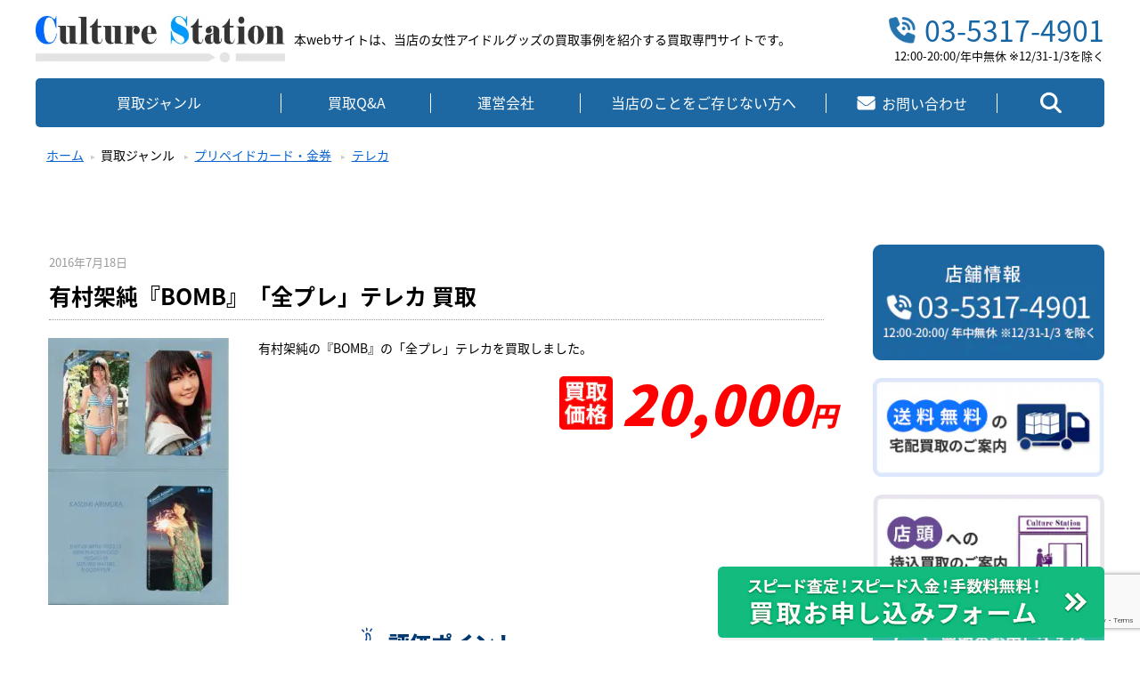

--- FILE ---
content_type: text/html; charset=UTF-8
request_url: https://www.culturestation-kaitori.com/2016/07/18/%E6%9C%89%E6%9D%91%E6%9E%B6%E7%B4%94%E3%80%8Ebomb%E3%80%8F%E3%80%8C%E5%85%A8%E3%83%97%E3%83%AC%E3%80%8D%E3%83%86%E3%83%AC%E3%82%AB-%E8%B2%B7%E5%8F%96/
body_size: 16089
content:
<!doctype html>
<html>
<head>
<meta charset="utf-8">

<meta name="viewport" content="width=device-width,initial-scale=1">
<title>有村架純『BOMB』「全プレ」テレカ 買取 | 女性アイドル・芸能人グッズ -高価買取-</title>
<script type="text/javascript">
/* <![CDATA[ */
window.JetpackScriptData = {"site":{"icon":"https://i0.wp.com/www.culturestation-kaitori.com/wp-content/uploads/2023/09/cropped-csfab1.jpg?fit=512%2C512\u0026ssl=1\u0026w=64","title":"女性アイドル・芸能人グッズ -高価買取- \u0026lt;毎日更新中！\u0026gt;","host":"unknown","is_wpcom_platform":false}};
/* ]]> */
</script>
	<style>img:is([sizes="auto" i], [sizes^="auto," i]) { contain-intrinsic-size: 3000px 1500px }</style>
	
		<!-- All in One SEO 4.8.5 - aioseo.com -->
	<meta name="description" content="有村架純の『BOMB』の「全プレ」テレカを買取しました。 | 女性アイドル・芸能人グッズ -高価買取- / -買取価格-" />
	<meta name="robots" content="max-snippet:-1, max-image-preview:large, max-video-preview:-1" />
	<meta name="author" content="culturestation"/>
	<meta name="keywords" content="『bomb』テレカ,有村架純,テレカ買取,アイドルテレカ買取,テレカ" />
	<link rel="canonical" href="https://www.culturestation-kaitori.com/2016/07/18/%e6%9c%89%e6%9d%91%e6%9e%b6%e7%b4%94%e3%80%8ebomb%e3%80%8f%e3%80%8c%e5%85%a8%e3%83%97%e3%83%ac%e3%80%8d%e3%83%86%e3%83%ac%e3%82%ab-%e8%b2%b7%e5%8f%96/" />
	<meta name="generator" content="All in One SEO (AIOSEO) 4.8.5" />
		<meta property="og:locale" content="ja_JP" />
		<meta property="og:site_name" content="女性アイドル・芸能人グッズ -高価買取-  | 女性アイドル・芸能人グッズを買取 販売する専門店 カルチャーステーション" />
		<meta property="og:type" content="article" />
		<meta property="og:title" content="有村架純『BOMB』「全プレ」テレカ 買取 | 女性アイドル・芸能人グッズ -高価買取-" />
		<meta property="og:description" content="有村架純の『BOMB』の「全プレ」テレカを買取しました。 | 女性アイドル・芸能人グッズ -高価買取- / -買取価格-" />
		<meta property="og:url" content="https://www.culturestation-kaitori.com/2016/07/18/%e6%9c%89%e6%9d%91%e6%9e%b6%e7%b4%94%e3%80%8ebomb%e3%80%8f%e3%80%8c%e5%85%a8%e3%83%97%e3%83%ac%e3%80%8d%e3%83%86%e3%83%ac%e3%82%ab-%e8%b2%b7%e5%8f%96/" />
		<meta property="article:published_time" content="2016-07-18T12:06:01+00:00" />
		<meta property="article:modified_time" content="2025-01-17T03:35:53+00:00" />
		<meta name="twitter:card" content="summary" />
		<meta name="twitter:site" content="@culturestation" />
		<meta name="twitter:title" content="有村架純『BOMB』「全プレ」テレカ 買取 | 女性アイドル・芸能人グッズ -高価買取-" />
		<meta name="twitter:description" content="有村架純の『BOMB』の「全プレ」テレカを買取しました。 | 女性アイドル・芸能人グッズ -高価買取- / -買取価格-" />
		<meta name="twitter:creator" content="@culturestation" />
		<script type="application/ld+json" class="aioseo-schema">
			{"@context":"https:\/\/schema.org","@graph":[{"@type":"Article","@id":"https:\/\/www.culturestation-kaitori.com\/2016\/07\/18\/%e6%9c%89%e6%9d%91%e6%9e%b6%e7%b4%94%e3%80%8ebomb%e3%80%8f%e3%80%8c%e5%85%a8%e3%83%97%e3%83%ac%e3%80%8d%e3%83%86%e3%83%ac%e3%82%ab-%e8%b2%b7%e5%8f%96\/#article","name":"\u6709\u6751\u67b6\u7d14\u300eBOMB\u300f\u300c\u5168\u30d7\u30ec\u300d\u30c6\u30ec\u30ab \u8cb7\u53d6 | \u5973\u6027\u30a2\u30a4\u30c9\u30eb\u30fb\u82b8\u80fd\u4eba\u30b0\u30c3\u30ba -\u9ad8\u4fa1\u8cb7\u53d6-","headline":"\u6709\u6751\u67b6\u7d14\u300eBOMB\u300f\u300c\u5168\u30d7\u30ec\u300d\u30c6\u30ec\u30ab \u8cb7\u53d6","author":{"@id":"https:\/\/www.culturestation-kaitori.com\/author\/culturestation\/#author"},"publisher":{"@id":"https:\/\/www.culturestation-kaitori.com\/#organization"},"image":{"@type":"ImageObject","url":"https:\/\/i0.wp.com\/www.culturestation-kaitori.com\/wp-content\/uploads\/2016\/07\/1b2c2fcfa0a62357d40a08f3804fa0e7.jpg?fit=203%2C300&ssl=1","width":203,"height":300},"datePublished":"2016-07-18T21:06:01+09:00","dateModified":"2025-01-17T12:35:53+09:00","inLanguage":"ja","mainEntityOfPage":{"@id":"https:\/\/www.culturestation-kaitori.com\/2016\/07\/18\/%e6%9c%89%e6%9d%91%e6%9e%b6%e7%b4%94%e3%80%8ebomb%e3%80%8f%e3%80%8c%e5%85%a8%e3%83%97%e3%83%ac%e3%80%8d%e3%83%86%e3%83%ac%e3%82%ab-%e8%b2%b7%e5%8f%96\/#webpage"},"isPartOf":{"@id":"https:\/\/www.culturestation-kaitori.com\/2016\/07\/18\/%e6%9c%89%e6%9d%91%e6%9e%b6%e7%b4%94%e3%80%8ebomb%e3%80%8f%e3%80%8c%e5%85%a8%e3%83%97%e3%83%ac%e3%80%8d%e3%83%86%e3%83%ac%e3%82%ab-%e8%b2%b7%e5%8f%96\/#webpage"},"articleSection":"\u30c6\u30ec\u30ab, \u300eBOMB\u300f\u30c6\u30ec\u30ab, \u6709\u6751\u67b6\u7d14, \u30c6\u30ec\u30ab\u8cb7\u53d6, \u30a2\u30a4\u30c9\u30eb\u30c6\u30ec\u30ab\u8cb7\u53d6"},{"@type":"BreadcrumbList","@id":"https:\/\/www.culturestation-kaitori.com\/2016\/07\/18\/%e6%9c%89%e6%9d%91%e6%9e%b6%e7%b4%94%e3%80%8ebomb%e3%80%8f%e3%80%8c%e5%85%a8%e3%83%97%e3%83%ac%e3%80%8d%e3%83%86%e3%83%ac%e3%82%ab-%e8%b2%b7%e5%8f%96\/#breadcrumblist","itemListElement":[{"@type":"ListItem","@id":"https:\/\/www.culturestation-kaitori.com#listItem","position":1,"name":"Home","item":"https:\/\/www.culturestation-kaitori.com","nextItem":{"@type":"ListItem","@id":"https:\/\/www.culturestation-kaitori.com#listItem","name":"\u3059\u3079\u3066\u306e\u4e8b\u4f8b"}},{"@type":"ListItem","@id":"https:\/\/www.culturestation-kaitori.com#listItem","position":2,"name":"\u3059\u3079\u3066\u306e\u4e8b\u4f8b","item":"https:\/\/www.culturestation-kaitori.com","nextItem":{"@type":"ListItem","@id":"https:\/\/www.culturestation-kaitori.com\/category\/%e3%83%97%e3%83%aa%e3%83%9a%e3%82%a4%e3%83%89%e3%82%ab%e3%83%bc%e3%83%89%e3%83%bb%e9%87%91%e5%88%b8\/#listItem","name":"\u30d7\u30ea\u30da\u30a4\u30c9\u30ab\u30fc\u30c9\u30fb\u91d1\u5238"},"previousItem":{"@type":"ListItem","@id":"https:\/\/www.culturestation-kaitori.com#listItem","name":"Home"}},{"@type":"ListItem","@id":"https:\/\/www.culturestation-kaitori.com\/category\/%e3%83%97%e3%83%aa%e3%83%9a%e3%82%a4%e3%83%89%e3%82%ab%e3%83%bc%e3%83%89%e3%83%bb%e9%87%91%e5%88%b8\/#listItem","position":3,"name":"\u30d7\u30ea\u30da\u30a4\u30c9\u30ab\u30fc\u30c9\u30fb\u91d1\u5238","item":"https:\/\/www.culturestation-kaitori.com\/category\/%e3%83%97%e3%83%aa%e3%83%9a%e3%82%a4%e3%83%89%e3%82%ab%e3%83%bc%e3%83%89%e3%83%bb%e9%87%91%e5%88%b8\/","nextItem":{"@type":"ListItem","@id":"https:\/\/www.culturestation-kaitori.com\/category\/%e3%83%97%e3%83%aa%e3%83%9a%e3%82%a4%e3%83%89%e3%82%ab%e3%83%bc%e3%83%89%e3%83%bb%e9%87%91%e5%88%b8\/%e3%83%86%e3%83%ac%e3%82%ab\/#listItem","name":"\u30c6\u30ec\u30ab"},"previousItem":{"@type":"ListItem","@id":"https:\/\/www.culturestation-kaitori.com#listItem","name":"\u3059\u3079\u3066\u306e\u4e8b\u4f8b"}},{"@type":"ListItem","@id":"https:\/\/www.culturestation-kaitori.com\/category\/%e3%83%97%e3%83%aa%e3%83%9a%e3%82%a4%e3%83%89%e3%82%ab%e3%83%bc%e3%83%89%e3%83%bb%e9%87%91%e5%88%b8\/%e3%83%86%e3%83%ac%e3%82%ab\/#listItem","position":4,"name":"\u30c6\u30ec\u30ab","item":"https:\/\/www.culturestation-kaitori.com\/category\/%e3%83%97%e3%83%aa%e3%83%9a%e3%82%a4%e3%83%89%e3%82%ab%e3%83%bc%e3%83%89%e3%83%bb%e9%87%91%e5%88%b8\/%e3%83%86%e3%83%ac%e3%82%ab\/","nextItem":{"@type":"ListItem","@id":"https:\/\/www.culturestation-kaitori.com\/2016\/07\/18\/%e6%9c%89%e6%9d%91%e6%9e%b6%e7%b4%94%e3%80%8ebomb%e3%80%8f%e3%80%8c%e5%85%a8%e3%83%97%e3%83%ac%e3%80%8d%e3%83%86%e3%83%ac%e3%82%ab-%e8%b2%b7%e5%8f%96\/#listItem","name":"\u6709\u6751\u67b6\u7d14\u300eBOMB\u300f\u300c\u5168\u30d7\u30ec\u300d\u30c6\u30ec\u30ab \u8cb7\u53d6"},"previousItem":{"@type":"ListItem","@id":"https:\/\/www.culturestation-kaitori.com\/category\/%e3%83%97%e3%83%aa%e3%83%9a%e3%82%a4%e3%83%89%e3%82%ab%e3%83%bc%e3%83%89%e3%83%bb%e9%87%91%e5%88%b8\/#listItem","name":"\u30d7\u30ea\u30da\u30a4\u30c9\u30ab\u30fc\u30c9\u30fb\u91d1\u5238"}},{"@type":"ListItem","@id":"https:\/\/www.culturestation-kaitori.com\/2016\/07\/18\/%e6%9c%89%e6%9d%91%e6%9e%b6%e7%b4%94%e3%80%8ebomb%e3%80%8f%e3%80%8c%e5%85%a8%e3%83%97%e3%83%ac%e3%80%8d%e3%83%86%e3%83%ac%e3%82%ab-%e8%b2%b7%e5%8f%96\/#listItem","position":5,"name":"\u6709\u6751\u67b6\u7d14\u300eBOMB\u300f\u300c\u5168\u30d7\u30ec\u300d\u30c6\u30ec\u30ab \u8cb7\u53d6","previousItem":{"@type":"ListItem","@id":"https:\/\/www.culturestation-kaitori.com\/category\/%e3%83%97%e3%83%aa%e3%83%9a%e3%82%a4%e3%83%89%e3%82%ab%e3%83%bc%e3%83%89%e3%83%bb%e9%87%91%e5%88%b8\/%e3%83%86%e3%83%ac%e3%82%ab\/#listItem","name":"\u30c6\u30ec\u30ab"}}]},{"@type":"Organization","@id":"https:\/\/www.culturestation-kaitori.com\/#organization","name":"\u5973\u6027\u30a2\u30a4\u30c9\u30eb\u30fb\u82b8\u80fd\u4eba\u30b0\u30c3\u30ba -\u9ad8\u4fa1\u8cb7\u53d6-","description":"\u5973\u6027\u30a2\u30a4\u30c9\u30eb\u30fb\u82b8\u80fd\u4eba\u30b0\u30c3\u30ba\u3092\u8cb7\u53d6 \u8ca9\u58f2\u3059\u308b\u5c02\u9580\u5e97 \u30ab\u30eb\u30c1\u30e3\u30fc\u30b9\u30c6\u30fc\u30b7\u30e7\u30f3","url":"https:\/\/www.culturestation-kaitori.com\/","telephone":"+81353174901","sameAs":["https:\/\/twitter.com\/culturestation"]},{"@type":"Person","@id":"https:\/\/www.culturestation-kaitori.com\/author\/culturestation\/#author","url":"https:\/\/www.culturestation-kaitori.com\/author\/culturestation\/","name":"culturestation","image":{"@type":"ImageObject","@id":"https:\/\/www.culturestation-kaitori.com\/2016\/07\/18\/%e6%9c%89%e6%9d%91%e6%9e%b6%e7%b4%94%e3%80%8ebomb%e3%80%8f%e3%80%8c%e5%85%a8%e3%83%97%e3%83%ac%e3%80%8d%e3%83%86%e3%83%ac%e3%82%ab-%e8%b2%b7%e5%8f%96\/#authorImage","url":"https:\/\/secure.gravatar.com\/avatar\/98e5b868f1e065a49b0f11ff2ea3eac677ca6a377cbad00ee9aa3900073a6be9?s=96&d=mm&r=g","width":96,"height":96,"caption":"culturestation"}},{"@type":"WebPage","@id":"https:\/\/www.culturestation-kaitori.com\/2016\/07\/18\/%e6%9c%89%e6%9d%91%e6%9e%b6%e7%b4%94%e3%80%8ebomb%e3%80%8f%e3%80%8c%e5%85%a8%e3%83%97%e3%83%ac%e3%80%8d%e3%83%86%e3%83%ac%e3%82%ab-%e8%b2%b7%e5%8f%96\/#webpage","url":"https:\/\/www.culturestation-kaitori.com\/2016\/07\/18\/%e6%9c%89%e6%9d%91%e6%9e%b6%e7%b4%94%e3%80%8ebomb%e3%80%8f%e3%80%8c%e5%85%a8%e3%83%97%e3%83%ac%e3%80%8d%e3%83%86%e3%83%ac%e3%82%ab-%e8%b2%b7%e5%8f%96\/","name":"\u6709\u6751\u67b6\u7d14\u300eBOMB\u300f\u300c\u5168\u30d7\u30ec\u300d\u30c6\u30ec\u30ab \u8cb7\u53d6 | \u5973\u6027\u30a2\u30a4\u30c9\u30eb\u30fb\u82b8\u80fd\u4eba\u30b0\u30c3\u30ba -\u9ad8\u4fa1\u8cb7\u53d6-","description":"\u6709\u6751\u67b6\u7d14\u306e\u300eBOMB\u300f\u306e\u300c\u5168\u30d7\u30ec\u300d\u30c6\u30ec\u30ab\u3092\u8cb7\u53d6\u3057\u307e\u3057\u305f\u3002 | \u5973\u6027\u30a2\u30a4\u30c9\u30eb\u30fb\u82b8\u80fd\u4eba\u30b0\u30c3\u30ba -\u9ad8\u4fa1\u8cb7\u53d6- \/ -\u8cb7\u53d6\u4fa1\u683c-","inLanguage":"ja","isPartOf":{"@id":"https:\/\/www.culturestation-kaitori.com\/#website"},"breadcrumb":{"@id":"https:\/\/www.culturestation-kaitori.com\/2016\/07\/18\/%e6%9c%89%e6%9d%91%e6%9e%b6%e7%b4%94%e3%80%8ebomb%e3%80%8f%e3%80%8c%e5%85%a8%e3%83%97%e3%83%ac%e3%80%8d%e3%83%86%e3%83%ac%e3%82%ab-%e8%b2%b7%e5%8f%96\/#breadcrumblist"},"author":{"@id":"https:\/\/www.culturestation-kaitori.com\/author\/culturestation\/#author"},"creator":{"@id":"https:\/\/www.culturestation-kaitori.com\/author\/culturestation\/#author"},"image":{"@type":"ImageObject","url":"https:\/\/i0.wp.com\/www.culturestation-kaitori.com\/wp-content\/uploads\/2016\/07\/1b2c2fcfa0a62357d40a08f3804fa0e7.jpg?fit=203%2C300&ssl=1","@id":"https:\/\/www.culturestation-kaitori.com\/2016\/07\/18\/%e6%9c%89%e6%9d%91%e6%9e%b6%e7%b4%94%e3%80%8ebomb%e3%80%8f%e3%80%8c%e5%85%a8%e3%83%97%e3%83%ac%e3%80%8d%e3%83%86%e3%83%ac%e3%82%ab-%e8%b2%b7%e5%8f%96\/#mainImage","width":203,"height":300},"primaryImageOfPage":{"@id":"https:\/\/www.culturestation-kaitori.com\/2016\/07\/18\/%e6%9c%89%e6%9d%91%e6%9e%b6%e7%b4%94%e3%80%8ebomb%e3%80%8f%e3%80%8c%e5%85%a8%e3%83%97%e3%83%ac%e3%80%8d%e3%83%86%e3%83%ac%e3%82%ab-%e8%b2%b7%e5%8f%96\/#mainImage"},"datePublished":"2016-07-18T21:06:01+09:00","dateModified":"2025-01-17T12:35:53+09:00"},{"@type":"WebSite","@id":"https:\/\/www.culturestation-kaitori.com\/#website","url":"https:\/\/www.culturestation-kaitori.com\/","name":"\u5973\u6027\u30a2\u30a4\u30c9\u30eb\u30fb\u82b8\u80fd\u4eba\u30b0\u30c3\u30ba -\u9ad8\u4fa1\u8cb7\u53d6-","description":"\u5973\u6027\u30a2\u30a4\u30c9\u30eb\u30fb\u82b8\u80fd\u4eba\u30b0\u30c3\u30ba\u3092\u8cb7\u53d6 \u8ca9\u58f2\u3059\u308b\u5c02\u9580\u5e97 \u30ab\u30eb\u30c1\u30e3\u30fc\u30b9\u30c6\u30fc\u30b7\u30e7\u30f3","inLanguage":"ja","publisher":{"@id":"https:\/\/www.culturestation-kaitori.com\/#organization"}}]}
		</script>
		<!-- All in One SEO -->

<link rel='dns-prefetch' href='//secure.gravatar.com' />
<link rel='dns-prefetch' href='//stats.wp.com' />
<link rel='dns-prefetch' href='//v0.wordpress.com' />
<link rel='preconnect' href='//i0.wp.com' />
<link rel="alternate" type="application/rss+xml" title="女性アイドル・芸能人グッズ -高価買取- &lt;毎日更新中！&gt; &raquo; 有村架純『BOMB』「全プレ」テレカ 買取 のコメントのフィード" href="https://www.culturestation-kaitori.com/2016/07/18/%e6%9c%89%e6%9d%91%e6%9e%b6%e7%b4%94%e3%80%8ebomb%e3%80%8f%e3%80%8c%e5%85%a8%e3%83%97%e3%83%ac%e3%80%8d%e3%83%86%e3%83%ac%e3%82%ab-%e8%b2%b7%e5%8f%96/feed/" />
<style id='wp-emoji-styles-inline-css' type='text/css'>

	img.wp-smiley, img.emoji {
		display: inline !important;
		border: none !important;
		box-shadow: none !important;
		height: 1em !important;
		width: 1em !important;
		margin: 0 0.07em !important;
		vertical-align: -0.1em !important;
		background: none !important;
		padding: 0 !important;
	}
</style>
<link rel='stylesheet' id='wp-block-library-css' href='https://www.culturestation-kaitori.com/wp-includes/css/dist/block-library/style.min.css?ver=6.8.3' type='text/css' media='all' />
<style id='classic-theme-styles-inline-css' type='text/css'>
/*! This file is auto-generated */
.wp-block-button__link{color:#fff;background-color:#32373c;border-radius:9999px;box-shadow:none;text-decoration:none;padding:calc(.667em + 2px) calc(1.333em + 2px);font-size:1.125em}.wp-block-file__button{background:#32373c;color:#fff;text-decoration:none}
</style>
<link rel='stylesheet' id='mediaelement-css' href='https://www.culturestation-kaitori.com/wp-includes/js/mediaelement/mediaelementplayer-legacy.min.css?ver=4.2.17' type='text/css' media='all' />
<link rel='stylesheet' id='wp-mediaelement-css' href='https://www.culturestation-kaitori.com/wp-includes/js/mediaelement/wp-mediaelement.min.css?ver=6.8.3' type='text/css' media='all' />
<style id='jetpack-sharing-buttons-style-inline-css' type='text/css'>
.jetpack-sharing-buttons__services-list{display:flex;flex-direction:row;flex-wrap:wrap;gap:0;list-style-type:none;margin:5px;padding:0}.jetpack-sharing-buttons__services-list.has-small-icon-size{font-size:12px}.jetpack-sharing-buttons__services-list.has-normal-icon-size{font-size:16px}.jetpack-sharing-buttons__services-list.has-large-icon-size{font-size:24px}.jetpack-sharing-buttons__services-list.has-huge-icon-size{font-size:36px}@media print{.jetpack-sharing-buttons__services-list{display:none!important}}.editor-styles-wrapper .wp-block-jetpack-sharing-buttons{gap:0;padding-inline-start:0}ul.jetpack-sharing-buttons__services-list.has-background{padding:1.25em 2.375em}
</style>
<style id='global-styles-inline-css' type='text/css'>
:root{--wp--preset--aspect-ratio--square: 1;--wp--preset--aspect-ratio--4-3: 4/3;--wp--preset--aspect-ratio--3-4: 3/4;--wp--preset--aspect-ratio--3-2: 3/2;--wp--preset--aspect-ratio--2-3: 2/3;--wp--preset--aspect-ratio--16-9: 16/9;--wp--preset--aspect-ratio--9-16: 9/16;--wp--preset--color--black: #000000;--wp--preset--color--cyan-bluish-gray: #abb8c3;--wp--preset--color--white: #ffffff;--wp--preset--color--pale-pink: #f78da7;--wp--preset--color--vivid-red: #cf2e2e;--wp--preset--color--luminous-vivid-orange: #ff6900;--wp--preset--color--luminous-vivid-amber: #fcb900;--wp--preset--color--light-green-cyan: #7bdcb5;--wp--preset--color--vivid-green-cyan: #00d084;--wp--preset--color--pale-cyan-blue: #8ed1fc;--wp--preset--color--vivid-cyan-blue: #0693e3;--wp--preset--color--vivid-purple: #9b51e0;--wp--preset--gradient--vivid-cyan-blue-to-vivid-purple: linear-gradient(135deg,rgba(6,147,227,1) 0%,rgb(155,81,224) 100%);--wp--preset--gradient--light-green-cyan-to-vivid-green-cyan: linear-gradient(135deg,rgb(122,220,180) 0%,rgb(0,208,130) 100%);--wp--preset--gradient--luminous-vivid-amber-to-luminous-vivid-orange: linear-gradient(135deg,rgba(252,185,0,1) 0%,rgba(255,105,0,1) 100%);--wp--preset--gradient--luminous-vivid-orange-to-vivid-red: linear-gradient(135deg,rgba(255,105,0,1) 0%,rgb(207,46,46) 100%);--wp--preset--gradient--very-light-gray-to-cyan-bluish-gray: linear-gradient(135deg,rgb(238,238,238) 0%,rgb(169,184,195) 100%);--wp--preset--gradient--cool-to-warm-spectrum: linear-gradient(135deg,rgb(74,234,220) 0%,rgb(151,120,209) 20%,rgb(207,42,186) 40%,rgb(238,44,130) 60%,rgb(251,105,98) 80%,rgb(254,248,76) 100%);--wp--preset--gradient--blush-light-purple: linear-gradient(135deg,rgb(255,206,236) 0%,rgb(152,150,240) 100%);--wp--preset--gradient--blush-bordeaux: linear-gradient(135deg,rgb(254,205,165) 0%,rgb(254,45,45) 50%,rgb(107,0,62) 100%);--wp--preset--gradient--luminous-dusk: linear-gradient(135deg,rgb(255,203,112) 0%,rgb(199,81,192) 50%,rgb(65,88,208) 100%);--wp--preset--gradient--pale-ocean: linear-gradient(135deg,rgb(255,245,203) 0%,rgb(182,227,212) 50%,rgb(51,167,181) 100%);--wp--preset--gradient--electric-grass: linear-gradient(135deg,rgb(202,248,128) 0%,rgb(113,206,126) 100%);--wp--preset--gradient--midnight: linear-gradient(135deg,rgb(2,3,129) 0%,rgb(40,116,252) 100%);--wp--preset--font-size--small: 13px;--wp--preset--font-size--medium: 20px;--wp--preset--font-size--large: 36px;--wp--preset--font-size--x-large: 42px;--wp--preset--spacing--20: 0.44rem;--wp--preset--spacing--30: 0.67rem;--wp--preset--spacing--40: 1rem;--wp--preset--spacing--50: 1.5rem;--wp--preset--spacing--60: 2.25rem;--wp--preset--spacing--70: 3.38rem;--wp--preset--spacing--80: 5.06rem;--wp--preset--shadow--natural: 6px 6px 9px rgba(0, 0, 0, 0.2);--wp--preset--shadow--deep: 12px 12px 50px rgba(0, 0, 0, 0.4);--wp--preset--shadow--sharp: 6px 6px 0px rgba(0, 0, 0, 0.2);--wp--preset--shadow--outlined: 6px 6px 0px -3px rgba(255, 255, 255, 1), 6px 6px rgba(0, 0, 0, 1);--wp--preset--shadow--crisp: 6px 6px 0px rgba(0, 0, 0, 1);}:where(.is-layout-flex){gap: 0.5em;}:where(.is-layout-grid){gap: 0.5em;}body .is-layout-flex{display: flex;}.is-layout-flex{flex-wrap: wrap;align-items: center;}.is-layout-flex > :is(*, div){margin: 0;}body .is-layout-grid{display: grid;}.is-layout-grid > :is(*, div){margin: 0;}:where(.wp-block-columns.is-layout-flex){gap: 2em;}:where(.wp-block-columns.is-layout-grid){gap: 2em;}:where(.wp-block-post-template.is-layout-flex){gap: 1.25em;}:where(.wp-block-post-template.is-layout-grid){gap: 1.25em;}.has-black-color{color: var(--wp--preset--color--black) !important;}.has-cyan-bluish-gray-color{color: var(--wp--preset--color--cyan-bluish-gray) !important;}.has-white-color{color: var(--wp--preset--color--white) !important;}.has-pale-pink-color{color: var(--wp--preset--color--pale-pink) !important;}.has-vivid-red-color{color: var(--wp--preset--color--vivid-red) !important;}.has-luminous-vivid-orange-color{color: var(--wp--preset--color--luminous-vivid-orange) !important;}.has-luminous-vivid-amber-color{color: var(--wp--preset--color--luminous-vivid-amber) !important;}.has-light-green-cyan-color{color: var(--wp--preset--color--light-green-cyan) !important;}.has-vivid-green-cyan-color{color: var(--wp--preset--color--vivid-green-cyan) !important;}.has-pale-cyan-blue-color{color: var(--wp--preset--color--pale-cyan-blue) !important;}.has-vivid-cyan-blue-color{color: var(--wp--preset--color--vivid-cyan-blue) !important;}.has-vivid-purple-color{color: var(--wp--preset--color--vivid-purple) !important;}.has-black-background-color{background-color: var(--wp--preset--color--black) !important;}.has-cyan-bluish-gray-background-color{background-color: var(--wp--preset--color--cyan-bluish-gray) !important;}.has-white-background-color{background-color: var(--wp--preset--color--white) !important;}.has-pale-pink-background-color{background-color: var(--wp--preset--color--pale-pink) !important;}.has-vivid-red-background-color{background-color: var(--wp--preset--color--vivid-red) !important;}.has-luminous-vivid-orange-background-color{background-color: var(--wp--preset--color--luminous-vivid-orange) !important;}.has-luminous-vivid-amber-background-color{background-color: var(--wp--preset--color--luminous-vivid-amber) !important;}.has-light-green-cyan-background-color{background-color: var(--wp--preset--color--light-green-cyan) !important;}.has-vivid-green-cyan-background-color{background-color: var(--wp--preset--color--vivid-green-cyan) !important;}.has-pale-cyan-blue-background-color{background-color: var(--wp--preset--color--pale-cyan-blue) !important;}.has-vivid-cyan-blue-background-color{background-color: var(--wp--preset--color--vivid-cyan-blue) !important;}.has-vivid-purple-background-color{background-color: var(--wp--preset--color--vivid-purple) !important;}.has-black-border-color{border-color: var(--wp--preset--color--black) !important;}.has-cyan-bluish-gray-border-color{border-color: var(--wp--preset--color--cyan-bluish-gray) !important;}.has-white-border-color{border-color: var(--wp--preset--color--white) !important;}.has-pale-pink-border-color{border-color: var(--wp--preset--color--pale-pink) !important;}.has-vivid-red-border-color{border-color: var(--wp--preset--color--vivid-red) !important;}.has-luminous-vivid-orange-border-color{border-color: var(--wp--preset--color--luminous-vivid-orange) !important;}.has-luminous-vivid-amber-border-color{border-color: var(--wp--preset--color--luminous-vivid-amber) !important;}.has-light-green-cyan-border-color{border-color: var(--wp--preset--color--light-green-cyan) !important;}.has-vivid-green-cyan-border-color{border-color: var(--wp--preset--color--vivid-green-cyan) !important;}.has-pale-cyan-blue-border-color{border-color: var(--wp--preset--color--pale-cyan-blue) !important;}.has-vivid-cyan-blue-border-color{border-color: var(--wp--preset--color--vivid-cyan-blue) !important;}.has-vivid-purple-border-color{border-color: var(--wp--preset--color--vivid-purple) !important;}.has-vivid-cyan-blue-to-vivid-purple-gradient-background{background: var(--wp--preset--gradient--vivid-cyan-blue-to-vivid-purple) !important;}.has-light-green-cyan-to-vivid-green-cyan-gradient-background{background: var(--wp--preset--gradient--light-green-cyan-to-vivid-green-cyan) !important;}.has-luminous-vivid-amber-to-luminous-vivid-orange-gradient-background{background: var(--wp--preset--gradient--luminous-vivid-amber-to-luminous-vivid-orange) !important;}.has-luminous-vivid-orange-to-vivid-red-gradient-background{background: var(--wp--preset--gradient--luminous-vivid-orange-to-vivid-red) !important;}.has-very-light-gray-to-cyan-bluish-gray-gradient-background{background: var(--wp--preset--gradient--very-light-gray-to-cyan-bluish-gray) !important;}.has-cool-to-warm-spectrum-gradient-background{background: var(--wp--preset--gradient--cool-to-warm-spectrum) !important;}.has-blush-light-purple-gradient-background{background: var(--wp--preset--gradient--blush-light-purple) !important;}.has-blush-bordeaux-gradient-background{background: var(--wp--preset--gradient--blush-bordeaux) !important;}.has-luminous-dusk-gradient-background{background: var(--wp--preset--gradient--luminous-dusk) !important;}.has-pale-ocean-gradient-background{background: var(--wp--preset--gradient--pale-ocean) !important;}.has-electric-grass-gradient-background{background: var(--wp--preset--gradient--electric-grass) !important;}.has-midnight-gradient-background{background: var(--wp--preset--gradient--midnight) !important;}.has-small-font-size{font-size: var(--wp--preset--font-size--small) !important;}.has-medium-font-size{font-size: var(--wp--preset--font-size--medium) !important;}.has-large-font-size{font-size: var(--wp--preset--font-size--large) !important;}.has-x-large-font-size{font-size: var(--wp--preset--font-size--x-large) !important;}
:where(.wp-block-post-template.is-layout-flex){gap: 1.25em;}:where(.wp-block-post-template.is-layout-grid){gap: 1.25em;}
:where(.wp-block-columns.is-layout-flex){gap: 2em;}:where(.wp-block-columns.is-layout-grid){gap: 2em;}
:root :where(.wp-block-pullquote){font-size: 1.5em;line-height: 1.6;}
</style>
<link rel='stylesheet' id='contact-form-7-css' href='https://www.culturestation-kaitori.com/wp-content/plugins/contact-form-7/includes/css/styles.css?ver=6.1' type='text/css' media='all' />
<link rel='stylesheet' id='contact-form-7-confirm-css' href='https://www.culturestation-kaitori.com/wp-content/plugins/contact-form-7-add-confirm/includes/css/styles.css?ver=5.1' type='text/css' media='all' />
<link rel='stylesheet' id='toc-screen-css' href='https://www.culturestation-kaitori.com/wp-content/plugins/table-of-contents-plus/screen.min.css?ver=2411.1' type='text/css' media='all' />
<link rel='stylesheet' id='megamenu-css' href='https://www.culturestation-kaitori.com/wp-content/uploads/maxmegamenu/style.css?ver=717fa3' type='text/css' media='all' />
<link rel='stylesheet' id='dashicons-css' href='https://www.culturestation-kaitori.com/wp-includes/css/dashicons.min.css?ver=6.8.3' type='text/css' media='all' />
<link rel='stylesheet' id='kaitori-module-css' href='https://www.culturestation-kaitori.com/wp-content/themes/kaitori/css/module.css' type='text/css' media='all' />
<link rel='stylesheet' id='kaitori-common-css' href='https://www.culturestation-kaitori.com/wp-content/themes/kaitori/css/common.css' type='text/css' media='all' />
<link rel='stylesheet' id='single-css' href='https://www.culturestation-kaitori.com/wp-content/themes/kaitori/css/single.css' type='text/css' media='all' />
<script src='//www.culturestation-kaitori.com/wp-content/cache/wpfc-minified/f1p2yihv/8ensi.js' type="text/javascript"></script>
<!-- <script type="text/javascript" src="https://www.culturestation-kaitori.com/wp-includes/js/jquery/jquery.min.js?ver=3.7.1" id="jquery-core-js"></script> -->
<!-- <script type="text/javascript" src="https://www.culturestation-kaitori.com/wp-includes/js/jquery/jquery-migrate.min.js?ver=3.4.1" id="jquery-migrate-js"></script> -->
<link rel="https://api.w.org/" href="https://www.culturestation-kaitori.com/wp-json/" /><link rel="alternate" title="JSON" type="application/json" href="https://www.culturestation-kaitori.com/wp-json/wp/v2/posts/7094" /><link rel="alternate" title="oEmbed (JSON)" type="application/json+oembed" href="https://www.culturestation-kaitori.com/wp-json/oembed/1.0/embed?url=https%3A%2F%2Fwww.culturestation-kaitori.com%2F2016%2F07%2F18%2F%25e6%259c%2589%25e6%259d%2591%25e6%259e%25b6%25e7%25b4%2594%25e3%2580%258ebomb%25e3%2580%258f%25e3%2580%258c%25e5%2585%25a8%25e3%2583%2597%25e3%2583%25ac%25e3%2580%258d%25e3%2583%2586%25e3%2583%25ac%25e3%2582%25ab-%25e8%25b2%25b7%25e5%258f%2596%2F" />
<link rel="alternate" title="oEmbed (XML)" type="text/xml+oembed" href="https://www.culturestation-kaitori.com/wp-json/oembed/1.0/embed?url=https%3A%2F%2Fwww.culturestation-kaitori.com%2F2016%2F07%2F18%2F%25e6%259c%2589%25e6%259d%2591%25e6%259e%25b6%25e7%25b4%2594%25e3%2580%258ebomb%25e3%2580%258f%25e3%2580%258c%25e5%2585%25a8%25e3%2583%2597%25e3%2583%25ac%25e3%2580%258d%25e3%2583%2586%25e3%2583%25ac%25e3%2582%25ab-%25e8%25b2%25b7%25e5%258f%2596%2F&#038;format=xml" />
	<style>img#wpstats{display:none}</style>
		<noscript><style>.lazyload[data-src]{display:none !important;}</style></noscript><style>.lazyload{background-image:none !important;}.lazyload:before{background-image:none !important;}</style><link rel="icon" href="https://i0.wp.com/www.culturestation-kaitori.com/wp-content/uploads/2023/09/cropped-csfab1.jpg?fit=32%2C32&#038;ssl=1" sizes="32x32" />
<link rel="icon" href="https://i0.wp.com/www.culturestation-kaitori.com/wp-content/uploads/2023/09/cropped-csfab1.jpg?fit=192%2C192&#038;ssl=1" sizes="192x192" />
<link rel="apple-touch-icon" href="https://i0.wp.com/www.culturestation-kaitori.com/wp-content/uploads/2023/09/cropped-csfab1.jpg?fit=180%2C180&#038;ssl=1" />
<meta name="msapplication-TileImage" content="https://i0.wp.com/www.culturestation-kaitori.com/wp-content/uploads/2023/09/cropped-csfab1.jpg?fit=270%2C270&#038;ssl=1" />
<style type="text/css">/** Mega Menu CSS: fs **/</style>
    <!------------------------------
    カスタムフィールドからのCSS読み込み
    ---------------------------- -->
    <!-- Global site tag (gtag.js) - Google Analytics -->
<script async src="https://www.googletagmanager.com/gtag/js?id=UA-65838133-2"></script>
<script>
	window.dataLayer = window.dataLayer || [];
	function gtag(){dataLayer.push(arguments);}
	gtag('js', new Date());
	gtag('config', 'UA-65838133-2');
</script>
<!------------------------------
swiper
------------------------------>
<link  rel="stylesheet"  href="https://cdn.jsdelivr.net/npm/swiper@11/swiper-bundle.min.css"/>
<script src="https://cdn.jsdelivr.net/npm/swiper@11/swiper-bundle.min.js"></script>
</head>

<body class="wp-singular post-template-default single single-post postid-7094 single-format-standard wp-theme-kaitori %e6%9c%89%e6%9d%91%e6%9e%b6%e7%b4%94%e3%80%8ebomb%e3%80%8f%e3%80%8c%e5%85%a8%e3%83%97%e3%83%ac%e3%80%8d%e3%83%86%e3%83%ac%e3%82%ab-%e8%b2%b7%e5%8f%96">

	<header id="header">
		<div class="header_inner">
				<div class="header_logo">
					<a href="/">
						<img src="[data-uri]" alt="カルチャーステーション" data-src="https://www.culturestation-kaitori.com/wp-content/themes/kaitori/img/common/logo.jpg" decoding="async" class="lazyload" data-eio-rwidth="480" data-eio-rheight="88"><noscript><img src="https://www.culturestation-kaitori.com/wp-content/themes/kaitori/img/common/logo.jpg" alt="カルチャーステーション" data-eio="l"></noscript>
					</a>
				</div>
				<div class="siteIntroText">
					<h1>
						本webサイトは、当店の女性アイドルグッズの買取事例を紹介する買取専門サイトです。
					</h1>
				</div>
				<div class="header_tel">
					<a href="tel:0353174901">
						<img src="[data-uri]" alt="電話番号" data-src="https://www.culturestation-kaitori.com/wp-content/themes/kaitori/img/common/icon_tel.png" decoding="async" class="lazyload" data-eio-rwidth="40" data-eio-rheight="40"><noscript><img src="https://www.culturestation-kaitori.com/wp-content/themes/kaitori/img/common/icon_tel.png" alt="電話番号" data-eio="l"></noscript>
						<span>
							03-5317-4901
						</span>
					</a>
					<p>
						12:00-20:00/年中無休 ※12/31-1/3を除く
					</p>
				</div>
				
				<div class="sp_only_wrap headerNavBtn-SP">
					<div class="">
						<ul>
							<li>
								<a href="tel:0353174901">
									<img src="[data-uri]" alt="電話番号" class="tell_sp lazyload" data-src="https://www.culturestation-kaitori.com/wp-content/themes/kaitori/img/common/icon_tel.png" decoding="async" data-eio-rwidth="40" data-eio-rheight="40"><noscript><img src="https://www.culturestation-kaitori.com/wp-content/themes/kaitori/img/common/icon_tel.png" alt="電話番号" class="tell_sp" data-eio="l"></noscript>
								</a>
							</li>
							<li>
								<a href="/contact/">
									<img src="[data-uri]" alt="メール" class="mail_sp lazyload" data-src="https://www.culturestation-kaitori.com/wp-content/themes/kaitori/img/common/icon_mail.png" decoding="async" data-eio-rwidth="52" data-eio-rheight="40"><noscript><img src="https://www.culturestation-kaitori.com/wp-content/themes/kaitori/img/common/icon_mail.png" alt="メール" class="mail_sp" data-eio="l"></noscript>
								</a>
							</li>
							<li>
								<div class="searchBtn sp_only">						
									<img src="[data-uri]" alt="検索" class="search_sp lazyload" data-src="https://www.culturestation-kaitori.com/wp-content/themes/kaitori/img/common/icon_search.png" decoding="async" data-eio-rwidth="39" data-eio-rheight="40"><noscript><img src="https://www.culturestation-kaitori.com/wp-content/themes/kaitori/img/common/icon_search.png" alt="検索" class="search_sp" data-eio="l"></noscript>						
								</div>
							</li>
						</ul>
					</div>
				</div>
		</div><!--/.header_inner-->
	</header>

	<nav class="block750">
		<ul class="gnav content">
			<li class="genreBtn nav_border">
				<a>買取ジャンル</a>
				<ul class="genreBox">
					<li class="cat-item cat-item-10"><a href="https://www.culturestation-kaitori.com/category/%e5%86%99%e7%9c%9f%e9%9b%86/">写真集</a> (69)
</li>
	<li class="cat-item cat-item-15"><a href="https://www.culturestation-kaitori.com/category/%e9%9b%91%e8%aa%8c/">雑誌</a> (89)
</li>
	<li class="cat-item cat-item-2"><a href="https://www.culturestation-kaitori.com/category/cd/">CD</a> (7)
</li>
	<li class="cat-item cat-item-3"><a href="https://www.culturestation-kaitori.com/category/dvd/">DVD</a> (57)
</li>
	<li class="cat-item cat-item-9"><a href="https://www.culturestation-kaitori.com/category/%e3%83%9d%e3%82%b9%e3%82%bf%e3%83%bc/">ポスター</a> (111)
</li>
	<li class="cat-item cat-item-4"><a href="https://www.culturestation-kaitori.com/category/%e3%82%ab%e3%83%ac%e3%83%b3%e3%83%80%e3%83%bc/">カレンダー</a> (41)
</li>
	<li class="cat-item cat-item-8"><a href="https://www.culturestation-kaitori.com/category/%e3%83%97%e3%83%aa%e3%83%9a%e3%82%a4%e3%83%89%e3%82%ab%e3%83%bc%e3%83%89%e3%83%bb%e9%87%91%e5%88%b8/">プリペイドカード・金券</a> (3,398)
<ul class='children'>
	<li class="cat-item cat-item-11"><a href="https://www.culturestation-kaitori.com/category/%e3%83%97%e3%83%aa%e3%83%9a%e3%82%a4%e3%83%89%e3%82%ab%e3%83%bc%e3%83%89%e3%83%bb%e9%87%91%e5%88%b8/%e5%9b%b3%e6%9b%b8%e3%82%ab%e3%83%bc%e3%83%89/">図書カード</a> (384)
</li>
	<li class="cat-item cat-item-16"><a href="https://www.culturestation-kaitori.com/category/%e3%83%97%e3%83%aa%e3%83%9a%e3%82%a4%e3%83%89%e3%82%ab%e3%83%bc%e3%83%89%e3%83%bb%e9%87%91%e5%88%b8/%e3%82%af%e3%82%aa%e3%82%ab%e3%83%bc%e3%83%89/">クオカード</a> (2,880)
</li>
	<li class="cat-item cat-item-18"><a href="https://www.culturestation-kaitori.com/category/%e3%83%97%e3%83%aa%e3%83%9a%e3%82%a4%e3%83%89%e3%82%ab%e3%83%bc%e3%83%89%e3%83%bb%e9%87%91%e5%88%b8/%e3%83%86%e3%83%ac%e3%82%ab/">テレカ</a> (199)
</li>
</ul>
</li>
	<li class="cat-item cat-item-5"><a href="https://www.culturestation-kaitori.com/category/%e3%81%9d%e3%81%ae%e4%bb%96%e3%81%ae%e3%82%b0%e3%83%83%e3%82%ba/">その他のグッズ</a> (62)
</li>
	<li class="cat-item cat-item-691"><a href="https://www.culturestation-kaitori.com/category/%e6%87%b8%e8%b3%9e%e6%83%85%e5%a0%b1/">懸賞情報</a> (46)
</li>
				</ul>
			</li>
			<li class="nav_border"><a href="/qa/">買取Q&amp;A</a></li>
			<li class="nav_border"><a href="/company/">運営会社</a></li>
			<li class="nav_border"><a href="/first/">当店のことをご存じない方へ</a></li>
			<li class="nav_border"><a href="/contact/"><span>お問い合わせ</span></a></li>
			<!-- <li class="corpBtn">
				<a>運営会社</a>
				<ul class="corpBox">
					<li><a href="/company/">運営会社</a></li>
					<li><a href="/first/">当店のことをご存じない方へ</a></li>
					<li><a href="/shop/">店舗紹介</a></li>
					<li><a href="http://www.culturestation.co.jp/" target="_blank">販売サイト</a></li>
				</ul>
			</li> -->
			<li class="pc_only searchBtn">
				<img src="[data-uri]" alt="検索" data-src="https://www.culturestation-kaitori.com/wp-content/themes/kaitori/img/common/icon_searchWhite.png" decoding="async" class="lazyload" data-eio-rwidth="42" data-eio-rheight="43"><noscript><img src="https://www.culturestation-kaitori.com/wp-content/themes/kaitori/img/common/icon_searchWhite.png" alt="検索" data-eio="l"></noscript>
				<div class="searchBox">
					<form role="search" method="get" id="searchform" action="https://www.culturestation-kaitori.com/">
        <input type="text" value="" name="s" id="s" />
        <button type="submit" id="searchsubmit">検索</button>
</form>				</div>
			</li>
		</ul>
	</nav>
	<div class="searchBox sp_only">
		<form role="search" method="get" id="searchform" action="https://www.culturestation-kaitori.com/">
        <input type="text" value="" name="s" id="s" />
        <button type="submit" id="searchsubmit">検索</button>
</form>	</div>


	<!-- <div class="none750"> -->
		<div class="sp_only sp_wrap">
			<!-- <div class="sp_menu"> -->
				<div class="sp_menu_inner">
					<div class="sp_menus genreBtn category">
						<a>
							<span>買取ジャンル</span>
						</a>
						<ul class="genreBox sp__only">
								<li class="cat-item cat-item-10"><a href="https://www.culturestation-kaitori.com/category/%e5%86%99%e7%9c%9f%e9%9b%86/">写真集</a> (69)
</li>
	<li class="cat-item cat-item-15"><a href="https://www.culturestation-kaitori.com/category/%e9%9b%91%e8%aa%8c/">雑誌</a> (89)
</li>
	<li class="cat-item cat-item-2"><a href="https://www.culturestation-kaitori.com/category/cd/">CD</a> (7)
</li>
	<li class="cat-item cat-item-3"><a href="https://www.culturestation-kaitori.com/category/dvd/">DVD</a> (57)
</li>
	<li class="cat-item cat-item-9"><a href="https://www.culturestation-kaitori.com/category/%e3%83%9d%e3%82%b9%e3%82%bf%e3%83%bc/">ポスター</a> (111)
</li>
	<li class="cat-item cat-item-4"><a href="https://www.culturestation-kaitori.com/category/%e3%82%ab%e3%83%ac%e3%83%b3%e3%83%80%e3%83%bc/">カレンダー</a> (41)
</li>
	<li class="cat-item cat-item-8"><a href="https://www.culturestation-kaitori.com/category/%e3%83%97%e3%83%aa%e3%83%9a%e3%82%a4%e3%83%89%e3%82%ab%e3%83%bc%e3%83%89%e3%83%bb%e9%87%91%e5%88%b8/">プリペイドカード・金券</a> (3,398)
<ul class='children'>
	<li class="cat-item cat-item-11"><a href="https://www.culturestation-kaitori.com/category/%e3%83%97%e3%83%aa%e3%83%9a%e3%82%a4%e3%83%89%e3%82%ab%e3%83%bc%e3%83%89%e3%83%bb%e9%87%91%e5%88%b8/%e5%9b%b3%e6%9b%b8%e3%82%ab%e3%83%bc%e3%83%89/">図書カード</a> (384)
</li>
	<li class="cat-item cat-item-16"><a href="https://www.culturestation-kaitori.com/category/%e3%83%97%e3%83%aa%e3%83%9a%e3%82%a4%e3%83%89%e3%82%ab%e3%83%bc%e3%83%89%e3%83%bb%e9%87%91%e5%88%b8/%e3%82%af%e3%82%aa%e3%82%ab%e3%83%bc%e3%83%89/">クオカード</a> (2,880)
</li>
	<li class="cat-item cat-item-18"><a href="https://www.culturestation-kaitori.com/category/%e3%83%97%e3%83%aa%e3%83%9a%e3%82%a4%e3%83%89%e3%82%ab%e3%83%bc%e3%83%89%e3%83%bb%e9%87%91%e5%88%b8/%e3%83%86%e3%83%ac%e3%82%ab/">テレカ</a> (199)
</li>
</ul>
</li>
	<li class="cat-item cat-item-5"><a href="https://www.culturestation-kaitori.com/category/%e3%81%9d%e3%81%ae%e4%bb%96%e3%81%ae%e3%82%b0%e3%83%83%e3%82%ba/">その他のグッズ</a> (62)
</li>
	<li class="cat-item cat-item-691"><a href="https://www.culturestation-kaitori.com/category/%e6%87%b8%e8%b3%9e%e6%83%85%e5%a0%b1/">懸賞情報</a> (46)
</li>
						</ul>
					</div>
					<div class="sp_menus about">
						<a href="/first/">
							<span>当店のことをご存じない方へ</span>
						</a>
					</div>
				</div>
				<div class="sp_menu_inner">
					<div class="sp_menus kaitori">
						<a href="/qa/">
							<span>買取Q&amp;A</span>
						</a>
					</div>
					<div class="sp_menus company">
						<a href="/company/">
							<span>運営会社</span>
						</a>
					</div>
				</div>
			<!-- </div> -->
		</div>
	<!-- </div> -->
<div class="culturestation_top">
<!--======================= pankuzu =======================-->
<div class="pankuzu innerbox"><p><span><i class="icon-home"></i><a href="https://www.culturestation-kaitori.com">ホーム</a></span><span>買取ジャンル</span>
<span><a href="https://www.culturestation-kaitori.com/category/%e3%83%97%e3%83%aa%e3%83%9a%e3%82%a4%e3%83%89%e3%82%ab%e3%83%bc%e3%83%89%e3%83%bb%e9%87%91%e5%88%b8/">プリペイドカード・金券</a></span>
<span><a href="https://www.culturestation-kaitori.com/category/%e3%83%97%e3%83%aa%e3%83%9a%e3%82%a4%e3%83%89%e3%82%ab%e3%83%bc%e3%83%89%e3%83%bb%e9%87%91%e5%88%b8/%e3%83%86%e3%83%ac%e3%82%ab/">テレカ</a></span>
</p>
</div>
<!--======================= pankuzu END =======================-->
</div>






<div class="content sec">
    <div class="inner">
        <div class="Left">
            <div class="content_area">
                                    <div class="purchase_list">
                        <div class="list_date">2016年7月18日</div>
                        <h1>有村架純『BOMB』「全プレ」テレカ 買取</h1>
                    </div>

                    <div class="FlexArea">
                        <div class="ImageArea">
                            <div class="list_img">
                                <!--アイキャッチ画像-->
                                                                    <img class="blog-item__thumbnail-image lazyload" src="[data-uri]" data-src="https://www.culturestation-kaitori.com/wp-content/uploads/2016/07/1b2c2fcfa0a62357d40a08f3804fa0e7.jpg" decoding="async" data-eio-rwidth="203" data-eio-rheight="300"><noscript><img class="blog-item__thumbnail-image" src="https://www.culturestation-kaitori.com/wp-content/uploads/2016/07/1b2c2fcfa0a62357d40a08f3804fa0e7.jpg" data-eio="l"></noscript>
                                                            </div>
                            <!-- 意図確認
                            <div class="list_detail">
                                                            </div>
                            -->
                        </div>
                        <div class="DetailArea">
                            <div class="list_caption">
                                <p>有村架純の『BOMB』の「全プレ」テレカを買取しました。</p>
                            </div><!--/list_caption -->
                            <div class="PriceArea nomal">
                                                                    <div class="list_price ">
                                        20,000<span>円</span>
                                    </div>
                                    <!-- 意図確認
                                                                            <div class="list_caption">
                                            <p>有村架純の『BOMB』の「全プレ」テレカを買取しました。</p>
                                        </div>
                                                                        -->
                                                            </div><!--/PriceArea -->
                            <div class="freespace">
                                                            </div><!--/freespace -->
                        </div>
                    </div><!--/FlexArea -->


                    <div class="point_area">
                        
                            <h3>
                                <span class="point_tags">評価ポイント</span>
                            </h3>
                            <div class="point_Body">
                                <dl>
                                                                            <div>
                                            <dt>タレントの人気</dt>
                                            <dd>今、最も旬な女優。</dd>
                                        </div>
                                    
                                                                            <div>
                                            <dt>レア度</dt>
                                            <dd>「全プレ」ですが、手放す人が少なく、あまり出回っていません。</dd>
                                        </div>
                                    
                                                                            <div>
                                            <dt>コンプリート</dt>
                                            <dd>3枚セット揃い。</dd>
                                        </div>
                                    
                                    
                                                                    </dl>
                            </div>
                            <!--
						<div class="notice_area">
							<div class="tag_notice">注意事項</div>
							<p>
								買取価格は、同一商品の場合であっても、その時々の需要動向や読点の在庫状況等により変動いたします。
							</p>
						</div>
						-->
                                            </div>


                    <!--************************************************************

                    Post Snippetsプラグイン　ショートコード代入欄

		            ************************************************************-->
                    <section class="publicity">
                                                    <section class="ShortCodeArea">
    <div class="attention_txt">
        <p>【注意事項】<br>
        買取価格は、同一商品の場合であっても、その時々の需要動向や当店の在庫状況等により変動いたします。<br><br>
        アイドルの「全プレ」「企業もの」のほか、アイドル以外の絵柄も買取しております。</p>
    </div>
    <dl>
        <div>
            <dt>クオカード：アイドル柄、アニメ柄、ゲーム柄</dt>
            <dd>
                <span>550</span><span> 円</span> 買取保証
            </dd>
        </div>
		    <div>	
            <dt>クオカード：特撮</dt>
            <dd>
                <span>1,000</span><span> 円</span> 買取保証
            </dd>
        </div>	
		    <div>
            <dt>クオカード：その他</dt>
            <dd>
                <span>475</span><span> 円</span> 買取保証
            </dd>
        </div>
		    <div>

        </div>
        <div>
            <dt>図書カード：アイドル柄、アニメ柄、ゲーム柄</dt>
            <dd>
                <span>550</span><span> 円</span> 買取保証
            </dd>
        </div>
		    <div>	
            <dt>図書カード：特撮</dt>
            <dd>
                <span>1,000</span><span> 円</span> 買取保証
            </dd>
        </div>	
	<div>
            <dt>図書カード：その他</dt>
            <dd>
                <span>465</span><span> 円</span> 買取保証
            </dd>
        </div>
		    <div>

        </div>
        <div>
            <dt>テレカ：アイドル柄、アニメ柄、ゲーム柄</dt>
            <dd>
                <span>410</span><span> 円</span> 買取保証
            </dd>
        </div>
		    <div>	
            <dt>テレカ：特撮</dt>
            <dd>
                <span>800</span><span> 円</span> 買取保証
            </dd>
        </div>		
		    <div>
            <dt>テレカ：その他</dt>
            <dd>
                <span>405</span><span> 円</span> 買取保証
            </dd>
        </div>
    </dl>
    <h4>
        均一価格ではありません。<br>
        すべて1枚ずつ査定します。大量買取大歓迎！
    </h4>

    <aside>
        <h5>
            <span>単品</span>でも<br>
            <span>まとめ売り</span>でも<span>OK</span>
        </h5>
        <p>
            当店では、アイドル写真集、グラビア掲載雑誌、CD、DVD、ポスター、カレンダー、金券など、ありとあらゆる女性アイドル・芸能人グッズを買取しています。<br>
            単品で売ることも、いろんなグッズをまとめて売ることも、どちらも可能です。
        </p>
    </aside>
</section>
                                            </section>


                    <!--************************************************************

                    カテゴリ欄

		            ************************************************************-->
                    <section class="category_area">
                        <h3>カテゴリ</h3>
                        <ul class="post-categories">
	<li><a href="https://www.culturestation-kaitori.com/category/%e3%83%97%e3%83%aa%e3%83%9a%e3%82%a4%e3%83%89%e3%82%ab%e3%83%bc%e3%83%89%e3%83%bb%e9%87%91%e5%88%b8/%e3%83%86%e3%83%ac%e3%82%ab/" rel="category tag">テレカ</a></li></ul>                    </section>


                    <!--************************************************************

                    タグ欄

		            ************************************************************-->
                    <section class="tag_area">
                        <h3>タグ</h3>
                        <ul>
                            <li><a href="https://www.culturestation-kaitori.com/tag/%e3%80%8ebomb%e3%80%8f%e3%83%86%e3%83%ac%e3%82%ab/" rel="tag">『BOMB』テレカ</a></li><li><a href="https://www.culturestation-kaitori.com/tag/%e6%9c%89%e6%9d%91%e6%9e%b6%e7%b4%94/" rel="tag">有村架純</a></li><li><a href="https://www.culturestation-kaitori.com/tag/%e3%83%86%e3%83%ac%e3%82%ab%e8%b2%b7%e5%8f%96/" rel="tag">テレカ買取</a></li><li><a href="https://www.culturestation-kaitori.com/tag/%e3%82%a2%e3%82%a4%e3%83%89%e3%83%ab%e3%83%86%e3%83%ac%e3%82%ab%e8%b2%b7%e5%8f%96/" rel="tag">アイドルテレカ買取</a></li>                        </ul>
                    </section>




                    <!--************************************************************

                    関連買取事例

		            ************************************************************-->


                    <section id="kaitoriJirei">
                            <div class='yarpp yarpp-related yarpp-related-website yarpp-template-yarpp-template-kaitori'>


<style>
	#kaitoriJirei ul.relationList>li a {
    display: block;
	flex: calc(100% - 120px) 0 1;
	position: relative;
	}
	#kaitoriJirei ul.relationList div.pic {
    flex: 120px 0 1;
	}
	#kaitoriJirei ul.relationList div.pic img {
    width: 100%;
    height: auto;
	}
	#kaitoriJirei ul.relationList div.detail {
    flex: calc(100% - 120px) 0 1;
    position: relative;
    padding: 0 0 20px;
	}
	#kaitoriJirei ul.relationList li{
		flex: calc(100% / 3 - 10px) 0 1;
		gap: 10px;
	}
	.yarpp-related a{
		font-weight: normal !important;
	}
	#kaitoriJirei ul.relationList>li:not(:nth-of-type(3n)){
		margin-right: 15px;
	}
	#kaitoriJirei ul.relationList div.detail{
		padding: 0 5px 20px 0 !important;
		height: 100%;
	}
	#kaitoriJirei ul.relationList div.more{
		right: 5px !important;
	}
	#kaitoriJirei ul.relationList div.detail h3>span{
		margin: 0;
    	padding: 0;
    	text-align: justify;
		min-height: 3em;
		color: #000;
    	line-height: 1.2;
	}
	#kaitoriJirei .line{
		width: 100%;
    	border-bottom: dashed 1px #ccc;
    	margin: 10px 0;
	}

	@media screen and (max-width: 1200px){
	#kaitoriJirei ul.relationList li {
    flex: calc(100% / 2 - 10px) 0 1;
	}
	#kaitoriJirei ul.relationList>li:not(:nth-of-type(3n)){
		margin-right: 0;
	}
	#kaitoriJirei ul.relationList>li:not(:nth-of-type(2n)){
		margin-right: 15px;
	}
	}
	@media screen and (max-width:1024px){
		#kaitoriJirei ul.relationList div.detail h3>span{
			min-height:3.5em;
		}
	}

	@media screen and (max-width: 750px){
	#kaitoriJirei ul.relationList li {
	flex: 100% 0 1;
	gap: 20px;
	}
	#kaitoriJirei ul.relationList div.pic{
	flex: 160px 0 1;
	}
	#kaitoriJirei ul.relationList>li a{
	flex: calc(100% - 180px) 0 1;
	}
	#kaitoriJirei ul.kaitoriList>li a div.detail h3>span{
		min-height:2.5em;
	}
}
</style>


 


	<div class="purchase_wrap">
                                <h2 class="purchase">
                                    <span>関連買取事例</span>
                                </h2>
                            </div>
     <div class="related-post">
		<ul class="kaitoriList relationList">
    	    	     				
					<li>
                    		<div class="related-thumb pic">
								 <a href="https://www.culturestation-kaitori.com/2017/07/23/%e5%90%89%e5%b2%a1%e9%87%8c%e5%b8%86%e3%80%8ebomb%e3%80%8f%e3%80%8c%e5%85%a8%e3%83%97%e3%83%ac%e3%80%8d%e3%82%af%e3%82%aa%e3%82%ab%e3%83%bc%e3%83%89%e3%83%bb%e3%83%86%e3%83%ac%e3%82%ab-%e8%b2%b7/" rel="bookmark" title="吉岡里帆『BOMB』「全プレ」クオカード・テレカ 買取">
    							 <img width="169" height="248" src="[data-uri]" class="attachment-full size-full wp-post-image lazyload" alt="" decoding="async" data-attachment-id="11312" data-permalink="https://www.culturestation-kaitori.com/2017/07/23/%e5%90%89%e5%b2%a1%e9%87%8c%e5%b8%86%e3%80%8ebomb%e3%80%8f%e3%80%8c%e5%85%a8%e3%83%97%e3%83%ac%e3%80%8d%e3%82%af%e3%82%aa%e3%82%ab%e3%83%bc%e3%83%89%e3%83%bb%e3%83%86%e3%83%ac%e3%82%ab-%e8%b2%b7/9f6f063d9b6374523048040004537d6b-2/" data-orig-file="https://i0.wp.com/www.culturestation-kaitori.com/wp-content/uploads/2017/07/9f6f063d9b6374523048040004537d6b.jpg?fit=169%2C248&amp;ssl=1" data-orig-size="169,248" data-comments-opened="1" data-image-meta="{&quot;aperture&quot;:&quot;0&quot;,&quot;credit&quot;:&quot;&quot;,&quot;camera&quot;:&quot;&quot;,&quot;caption&quot;:&quot;&quot;,&quot;created_timestamp&quot;:&quot;0&quot;,&quot;copyright&quot;:&quot;&quot;,&quot;focal_length&quot;:&quot;0&quot;,&quot;iso&quot;:&quot;0&quot;,&quot;shutter_speed&quot;:&quot;0&quot;,&quot;title&quot;:&quot;&quot;,&quot;orientation&quot;:&quot;0&quot;}" data-image-title="9f6f063d9b6374523048040004537d6b" data-image-description="" data-image-caption="" data-medium-file="https://i0.wp.com/www.culturestation-kaitori.com/wp-content/uploads/2017/07/9f6f063d9b6374523048040004537d6b.jpg?fit=169%2C248&amp;ssl=1" data-large-file="https://i0.wp.com/www.culturestation-kaitori.com/wp-content/uploads/2017/07/9f6f063d9b6374523048040004537d6b.jpg?fit=169%2C248&amp;ssl=1" data-src="https://i0.wp.com/www.culturestation-kaitori.com/wp-content/uploads/2017/07/9f6f063d9b6374523048040004537d6b.jpg?fit=169%2C248&ssl=1" data-eio-rwidth="169" data-eio-rheight="248" /><noscript><img width="169" height="248" src="https://i0.wp.com/www.culturestation-kaitori.com/wp-content/uploads/2017/07/9f6f063d9b6374523048040004537d6b.jpg?fit=169%2C248&amp;ssl=1" class="attachment-full size-full wp-post-image" alt="" decoding="async" data-attachment-id="11312" data-permalink="https://www.culturestation-kaitori.com/2017/07/23/%e5%90%89%e5%b2%a1%e9%87%8c%e5%b8%86%e3%80%8ebomb%e3%80%8f%e3%80%8c%e5%85%a8%e3%83%97%e3%83%ac%e3%80%8d%e3%82%af%e3%82%aa%e3%82%ab%e3%83%bc%e3%83%89%e3%83%bb%e3%83%86%e3%83%ac%e3%82%ab-%e8%b2%b7/9f6f063d9b6374523048040004537d6b-2/" data-orig-file="https://i0.wp.com/www.culturestation-kaitori.com/wp-content/uploads/2017/07/9f6f063d9b6374523048040004537d6b.jpg?fit=169%2C248&amp;ssl=1" data-orig-size="169,248" data-comments-opened="1" data-image-meta="{&quot;aperture&quot;:&quot;0&quot;,&quot;credit&quot;:&quot;&quot;,&quot;camera&quot;:&quot;&quot;,&quot;caption&quot;:&quot;&quot;,&quot;created_timestamp&quot;:&quot;0&quot;,&quot;copyright&quot;:&quot;&quot;,&quot;focal_length&quot;:&quot;0&quot;,&quot;iso&quot;:&quot;0&quot;,&quot;shutter_speed&quot;:&quot;0&quot;,&quot;title&quot;:&quot;&quot;,&quot;orientation&quot;:&quot;0&quot;}" data-image-title="9f6f063d9b6374523048040004537d6b" data-image-description="" data-image-caption="" data-medium-file="https://i0.wp.com/www.culturestation-kaitori.com/wp-content/uploads/2017/07/9f6f063d9b6374523048040004537d6b.jpg?fit=169%2C248&amp;ssl=1" data-large-file="https://i0.wp.com/www.culturestation-kaitori.com/wp-content/uploads/2017/07/9f6f063d9b6374523048040004537d6b.jpg?fit=169%2C248&amp;ssl=1" data-eio="l" /></noscript>								 </a>
                    		</div>

                    		<a href="https://www.culturestation-kaitori.com/2017/07/23/%e5%90%89%e5%b2%a1%e9%87%8c%e5%b8%86%e3%80%8ebomb%e3%80%8f%e3%80%8c%e5%85%a8%e3%83%97%e3%83%ac%e3%80%8d%e3%82%af%e3%82%aa%e3%82%ab%e3%83%bc%e3%83%89%e3%83%bb%e3%83%86%e3%83%ac%e3%82%ab-%e8%b2%b7/" rel="bookmark" title="吉岡里帆『BOMB』「全プレ」クオカード・テレカ 買取">

								<div class="detail">
                    			   <h3 class="list_title">
										<span>
										吉岡里帆『BOMB』「全プレ」クオカード・テレカ 買取                    			   	</span>
                    			   </h3>
								   <div class="line"></div>
                    			   <p class="date">
										2017年7月23日                    			   </p>
								   <div class="price">
																			<div class="list_price">
											40,000<span>円</span>
										</div>
																	</div>
                    			   <div class="more">
                    			       詳しくはこちら
                    			   </div>
								</div>
                			</a>
					</li>
    	         	    	     				
					<li>
                    		<div class="related-thumb pic">
								 <a href="https://www.culturestation-kaitori.com/2017/03/21/%e6%9c%89%e6%9d%91%e6%9e%b6%e7%b4%94%e3%80%8e%e9%80%b1%e5%88%8a%e3%83%a4%e3%83%b3%e3%82%b0%e3%82%b8%e3%83%a3%e3%83%b3%e3%83%97%e3%80%8f%e3%80%8c%e6%8a%bd%e3%83%97%e3%83%ac%e3%80%8d%e3%83%86%e3%83%ac/" rel="bookmark" title="有村架純『週刊ヤングジャンプ』「抽プレ」テレカ 買取">
    							 <img width="153" height="248" src="[data-uri]" class="attachment-full size-full wp-post-image lazyload" alt="有村架純 ヤングジャンプ クオカード 買取" decoding="async" data-attachment-id="10769" data-permalink="https://www.culturestation-kaitori.com/2017/03/21/%e6%9c%89%e6%9d%91%e6%9e%b6%e7%b4%94%e3%80%8e%e9%80%b1%e5%88%8a%e3%83%a4%e3%83%b3%e3%82%b0%e3%82%b8%e3%83%a3%e3%83%b3%e3%83%97%e3%80%8f%e3%80%8c%e6%8a%bd%e3%83%97%e3%83%ac%e3%80%8d%e3%83%86%e3%83%ac/6eb00b9d40cba72fac98ad450bc702ef/" data-orig-file="https://i0.wp.com/www.culturestation-kaitori.com/wp-content/uploads/2017/03/6eb00b9d40cba72fac98ad450bc702ef-1.jpg?fit=153%2C248&amp;ssl=1" data-orig-size="153,248" data-comments-opened="1" data-image-meta="{&quot;aperture&quot;:&quot;0&quot;,&quot;credit&quot;:&quot;&quot;,&quot;camera&quot;:&quot;&quot;,&quot;caption&quot;:&quot;&quot;,&quot;created_timestamp&quot;:&quot;0&quot;,&quot;copyright&quot;:&quot;&quot;,&quot;focal_length&quot;:&quot;0&quot;,&quot;iso&quot;:&quot;0&quot;,&quot;shutter_speed&quot;:&quot;0&quot;,&quot;title&quot;:&quot;&quot;,&quot;orientation&quot;:&quot;0&quot;}" data-image-title="6eb00b9d40cba72fac98ad450bc702ef" data-image-description="" data-image-caption="" data-medium-file="https://i0.wp.com/www.culturestation-kaitori.com/wp-content/uploads/2017/03/6eb00b9d40cba72fac98ad450bc702ef-1.jpg?fit=153%2C248&amp;ssl=1" data-large-file="https://i0.wp.com/www.culturestation-kaitori.com/wp-content/uploads/2017/03/6eb00b9d40cba72fac98ad450bc702ef-1.jpg?fit=153%2C248&amp;ssl=1" data-src="https://i0.wp.com/www.culturestation-kaitori.com/wp-content/uploads/2017/03/6eb00b9d40cba72fac98ad450bc702ef-1.jpg?fit=153%2C248&ssl=1" data-eio-rwidth="153" data-eio-rheight="248" /><noscript><img width="153" height="248" src="https://i0.wp.com/www.culturestation-kaitori.com/wp-content/uploads/2017/03/6eb00b9d40cba72fac98ad450bc702ef-1.jpg?fit=153%2C248&amp;ssl=1" class="attachment-full size-full wp-post-image" alt="有村架純 ヤングジャンプ クオカード 買取" decoding="async" data-attachment-id="10769" data-permalink="https://www.culturestation-kaitori.com/2017/03/21/%e6%9c%89%e6%9d%91%e6%9e%b6%e7%b4%94%e3%80%8e%e9%80%b1%e5%88%8a%e3%83%a4%e3%83%b3%e3%82%b0%e3%82%b8%e3%83%a3%e3%83%b3%e3%83%97%e3%80%8f%e3%80%8c%e6%8a%bd%e3%83%97%e3%83%ac%e3%80%8d%e3%83%86%e3%83%ac/6eb00b9d40cba72fac98ad450bc702ef/" data-orig-file="https://i0.wp.com/www.culturestation-kaitori.com/wp-content/uploads/2017/03/6eb00b9d40cba72fac98ad450bc702ef-1.jpg?fit=153%2C248&amp;ssl=1" data-orig-size="153,248" data-comments-opened="1" data-image-meta="{&quot;aperture&quot;:&quot;0&quot;,&quot;credit&quot;:&quot;&quot;,&quot;camera&quot;:&quot;&quot;,&quot;caption&quot;:&quot;&quot;,&quot;created_timestamp&quot;:&quot;0&quot;,&quot;copyright&quot;:&quot;&quot;,&quot;focal_length&quot;:&quot;0&quot;,&quot;iso&quot;:&quot;0&quot;,&quot;shutter_speed&quot;:&quot;0&quot;,&quot;title&quot;:&quot;&quot;,&quot;orientation&quot;:&quot;0&quot;}" data-image-title="6eb00b9d40cba72fac98ad450bc702ef" data-image-description="" data-image-caption="" data-medium-file="https://i0.wp.com/www.culturestation-kaitori.com/wp-content/uploads/2017/03/6eb00b9d40cba72fac98ad450bc702ef-1.jpg?fit=153%2C248&amp;ssl=1" data-large-file="https://i0.wp.com/www.culturestation-kaitori.com/wp-content/uploads/2017/03/6eb00b9d40cba72fac98ad450bc702ef-1.jpg?fit=153%2C248&amp;ssl=1" data-eio="l" /></noscript>								 </a>
                    		</div>

                    		<a href="https://www.culturestation-kaitori.com/2017/03/21/%e6%9c%89%e6%9d%91%e6%9e%b6%e7%b4%94%e3%80%8e%e9%80%b1%e5%88%8a%e3%83%a4%e3%83%b3%e3%82%b0%e3%82%b8%e3%83%a3%e3%83%b3%e3%83%97%e3%80%8f%e3%80%8c%e6%8a%bd%e3%83%97%e3%83%ac%e3%80%8d%e3%83%86%e3%83%ac/" rel="bookmark" title="有村架純『週刊ヤングジャンプ』「抽プレ」テレカ 買取">

								<div class="detail">
                    			   <h3 class="list_title">
										<span>
										有村架純『週刊ヤングジャンプ』「抽プレ」テレカ 買取                    			   	</span>
                    			   </h3>
								   <div class="line"></div>
                    			   <p class="date">
										2017年3月21日                    			   </p>
								   <div class="price">
																			<div class="list_price">
											44,000<span>円</span>
										</div>
																	</div>
                    			   <div class="more">
                    			       詳しくはこちら
                    			   </div>
								</div>
                			</a>
					</li>
    	         	    	     				
					<li>
                    		<div class="related-thumb pic">
								 <a href="https://www.culturestation-kaitori.com/2017/10/27/%e5%85%a8%e3%83%97%e3%83%ac%e3%83%86%e3%83%ac%e3%82%ab-%e5%a4%a7%e9%87%8f%e8%b2%b7%e5%8f%96%e3%80%801%e6%9e%9a%e5%bd%93%e3%81%9f%e3%82%8a3000%e5%86%86%ef%bc%81/" rel="bookmark" title="テレカ 34枚買取　1枚当たり3,000円！">
    							 <img width="500" height="433" src="[data-uri]" class="attachment-full size-full wp-post-image lazyload" alt="" decoding="async" data-attachment-id="13947" data-permalink="https://www.culturestation-kaitori.com/2017/10/27/%e5%85%a8%e3%83%97%e3%83%ac%e3%83%86%e3%83%ac%e3%82%ab-%e5%a4%a7%e9%87%8f%e8%b2%b7%e5%8f%96%e3%80%801%e6%9e%9a%e5%bd%93%e3%81%9f%e3%82%8a3000%e5%86%86%ef%bc%81/%e5%85%a8%e3%83%97%e3%83%ac-2/" data-orig-file="https://i0.wp.com/www.culturestation-kaitori.com/wp-content/uploads/2017/10/%E5%85%A8%E3%83%97%E3%83%AC.jpg?fit=500%2C433&amp;ssl=1" data-orig-size="500,433" data-comments-opened="1" data-image-meta="{&quot;aperture&quot;:&quot;2.7&quot;,&quot;credit&quot;:&quot;&quot;,&quot;camera&quot;:&quot;KODAK C330 ZOOM DIGITAL CAMERA&quot;,&quot;caption&quot;:&quot;&quot;,&quot;created_timestamp&quot;:&quot;1104581499&quot;,&quot;copyright&quot;:&quot;&quot;,&quot;focal_length&quot;:&quot;5.6&quot;,&quot;iso&quot;:&quot;400&quot;,&quot;shutter_speed&quot;:&quot;0.005434&quot;,&quot;title&quot;:&quot;&quot;,&quot;orientation&quot;:&quot;1&quot;}" data-image-title="全プレ" data-image-description="" data-image-caption="" data-medium-file="https://i0.wp.com/www.culturestation-kaitori.com/wp-content/uploads/2017/10/%E5%85%A8%E3%83%97%E3%83%AC.jpg?fit=300%2C260&amp;ssl=1" data-large-file="https://i0.wp.com/www.culturestation-kaitori.com/wp-content/uploads/2017/10/%E5%85%A8%E3%83%97%E3%83%AC.jpg?fit=500%2C433&amp;ssl=1" data-src="https://i0.wp.com/www.culturestation-kaitori.com/wp-content/uploads/2017/10/%E5%85%A8%E3%83%97%E3%83%AC.jpg?fit=500%2C433&ssl=1" data-eio-rwidth="500" data-eio-rheight="433" /><noscript><img width="500" height="433" src="https://i0.wp.com/www.culturestation-kaitori.com/wp-content/uploads/2017/10/%E5%85%A8%E3%83%97%E3%83%AC.jpg?fit=500%2C433&amp;ssl=1" class="attachment-full size-full wp-post-image" alt="" decoding="async" data-attachment-id="13947" data-permalink="https://www.culturestation-kaitori.com/2017/10/27/%e5%85%a8%e3%83%97%e3%83%ac%e3%83%86%e3%83%ac%e3%82%ab-%e5%a4%a7%e9%87%8f%e8%b2%b7%e5%8f%96%e3%80%801%e6%9e%9a%e5%bd%93%e3%81%9f%e3%82%8a3000%e5%86%86%ef%bc%81/%e5%85%a8%e3%83%97%e3%83%ac-2/" data-orig-file="https://i0.wp.com/www.culturestation-kaitori.com/wp-content/uploads/2017/10/%E5%85%A8%E3%83%97%E3%83%AC.jpg?fit=500%2C433&amp;ssl=1" data-orig-size="500,433" data-comments-opened="1" data-image-meta="{&quot;aperture&quot;:&quot;2.7&quot;,&quot;credit&quot;:&quot;&quot;,&quot;camera&quot;:&quot;KODAK C330 ZOOM DIGITAL CAMERA&quot;,&quot;caption&quot;:&quot;&quot;,&quot;created_timestamp&quot;:&quot;1104581499&quot;,&quot;copyright&quot;:&quot;&quot;,&quot;focal_length&quot;:&quot;5.6&quot;,&quot;iso&quot;:&quot;400&quot;,&quot;shutter_speed&quot;:&quot;0.005434&quot;,&quot;title&quot;:&quot;&quot;,&quot;orientation&quot;:&quot;1&quot;}" data-image-title="全プレ" data-image-description="" data-image-caption="" data-medium-file="https://i0.wp.com/www.culturestation-kaitori.com/wp-content/uploads/2017/10/%E5%85%A8%E3%83%97%E3%83%AC.jpg?fit=300%2C260&amp;ssl=1" data-large-file="https://i0.wp.com/www.culturestation-kaitori.com/wp-content/uploads/2017/10/%E5%85%A8%E3%83%97%E3%83%AC.jpg?fit=500%2C433&amp;ssl=1" data-eio="l" /></noscript>								 </a>
                    		</div>

                    		<a href="https://www.culturestation-kaitori.com/2017/10/27/%e5%85%a8%e3%83%97%e3%83%ac%e3%83%86%e3%83%ac%e3%82%ab-%e5%a4%a7%e9%87%8f%e8%b2%b7%e5%8f%96%e3%80%801%e6%9e%9a%e5%bd%93%e3%81%9f%e3%82%8a3000%e5%86%86%ef%bc%81/" rel="bookmark" title="テレカ 34枚買取　1枚当たり3,000円！">

								<div class="detail">
                    			   <h3 class="list_title">
										<span>
										テレカ 34枚買取                    			   	</span>
                    			   </h3>
								   <div class="line"></div>
                    			   <p class="date">
										2017年10月27日                    			   </p>
								   <div class="price">
																			<div class="list_price">
											108,000<span>円</span>
										</div>
																	</div>
                    			   <div class="more">
                    			       詳しくはこちら
                    			   </div>
								</div>
                			</a>
					</li>
    	         	    	     				
					<li>
                    		<div class="related-thumb pic">
								 <a href="https://www.culturestation-kaitori.com/2015/01/30/hkt48%e3%80%8ebomb%e3%80%8f%e3%80%8c%e6%8a%bd%e3%83%97%e3%83%ac%e3%80%8d%e3%83%86%e3%83%ac%e3%82%ab-%e8%b2%b7%e5%8f%96%e3%81%97%e3%81%be%e3%81%99%e3%80%82/" rel="bookmark" title="HKT48『BOMB』「抽プレ」テレカ 買取します。">
    							 <img width="311" height="500" src="[data-uri]" class="attachment-full size-full wp-post-image lazyload" alt="" decoding="async" data-attachment-id="2610" data-permalink="https://www.culturestation-kaitori.com/2015/01/30/hkt48%e3%80%8ebomb%e3%80%8f%e3%80%8c%e6%8a%bd%e3%83%97%e3%83%ac%e3%80%8d%e3%83%86%e3%83%ac%e3%82%ab-%e8%b2%b7%e5%8f%96%e3%81%97%e3%81%be%e3%81%99%e3%80%82/%e5%ae%ae%e8%84%87/" data-orig-file="https://i0.wp.com/www.culturestation-kaitori.com/wp-content/uploads/2015/09/%E5%AE%AE%E8%84%87.jpg?fit=311%2C500&amp;ssl=1" data-orig-size="311,500" data-comments-opened="1" data-image-meta="{&quot;aperture&quot;:&quot;0&quot;,&quot;credit&quot;:&quot;&quot;,&quot;camera&quot;:&quot;&quot;,&quot;caption&quot;:&quot;&quot;,&quot;created_timestamp&quot;:&quot;0&quot;,&quot;copyright&quot;:&quot;&quot;,&quot;focal_length&quot;:&quot;0&quot;,&quot;iso&quot;:&quot;0&quot;,&quot;shutter_speed&quot;:&quot;0&quot;,&quot;title&quot;:&quot;&quot;,&quot;orientation&quot;:&quot;1&quot;}" data-image-title="宮脇" data-image-description="" data-image-caption="" data-medium-file="https://i0.wp.com/www.culturestation-kaitori.com/wp-content/uploads/2015/09/%E5%AE%AE%E8%84%87.jpg?fit=187%2C300&amp;ssl=1" data-large-file="https://i0.wp.com/www.culturestation-kaitori.com/wp-content/uploads/2015/09/%E5%AE%AE%E8%84%87.jpg?fit=311%2C500&amp;ssl=1" data-src="https://i0.wp.com/www.culturestation-kaitori.com/wp-content/uploads/2015/09/%E5%AE%AE%E8%84%87.jpg?fit=311%2C500&ssl=1" data-eio-rwidth="311" data-eio-rheight="500" /><noscript><img width="311" height="500" src="https://i0.wp.com/www.culturestation-kaitori.com/wp-content/uploads/2015/09/%E5%AE%AE%E8%84%87.jpg?fit=311%2C500&amp;ssl=1" class="attachment-full size-full wp-post-image" alt="" decoding="async" data-attachment-id="2610" data-permalink="https://www.culturestation-kaitori.com/2015/01/30/hkt48%e3%80%8ebomb%e3%80%8f%e3%80%8c%e6%8a%bd%e3%83%97%e3%83%ac%e3%80%8d%e3%83%86%e3%83%ac%e3%82%ab-%e8%b2%b7%e5%8f%96%e3%81%97%e3%81%be%e3%81%99%e3%80%82/%e5%ae%ae%e8%84%87/" data-orig-file="https://i0.wp.com/www.culturestation-kaitori.com/wp-content/uploads/2015/09/%E5%AE%AE%E8%84%87.jpg?fit=311%2C500&amp;ssl=1" data-orig-size="311,500" data-comments-opened="1" data-image-meta="{&quot;aperture&quot;:&quot;0&quot;,&quot;credit&quot;:&quot;&quot;,&quot;camera&quot;:&quot;&quot;,&quot;caption&quot;:&quot;&quot;,&quot;created_timestamp&quot;:&quot;0&quot;,&quot;copyright&quot;:&quot;&quot;,&quot;focal_length&quot;:&quot;0&quot;,&quot;iso&quot;:&quot;0&quot;,&quot;shutter_speed&quot;:&quot;0&quot;,&quot;title&quot;:&quot;&quot;,&quot;orientation&quot;:&quot;1&quot;}" data-image-title="宮脇" data-image-description="" data-image-caption="" data-medium-file="https://i0.wp.com/www.culturestation-kaitori.com/wp-content/uploads/2015/09/%E5%AE%AE%E8%84%87.jpg?fit=187%2C300&amp;ssl=1" data-large-file="https://i0.wp.com/www.culturestation-kaitori.com/wp-content/uploads/2015/09/%E5%AE%AE%E8%84%87.jpg?fit=311%2C500&amp;ssl=1" data-eio="l" /></noscript>								 </a>
                    		</div>

                    		<a href="https://www.culturestation-kaitori.com/2015/01/30/hkt48%e3%80%8ebomb%e3%80%8f%e3%80%8c%e6%8a%bd%e3%83%97%e3%83%ac%e3%80%8d%e3%83%86%e3%83%ac%e3%82%ab-%e8%b2%b7%e5%8f%96%e3%81%97%e3%81%be%e3%81%99%e3%80%82/" rel="bookmark" title="HKT48『BOMB』「抽プレ」テレカ 買取します。">

								<div class="detail">
                    			   <h3 class="list_title">
										<span>
										HKT48『BOMB』「抽プレ」テレカ 買取                    			   	</span>
                    			   </h3>
								   <div class="line"></div>
                    			   <p class="date">
										2015年1月30日                    			   </p>
								   <div class="price">
																			<div class="list_price">
											8,000<span>円</span>
										</div>
																	</div>
                    			   <div class="more">
                    			       詳しくはこちら
                    			   </div>
								</div>
                			</a>
					</li>
    	         	    	     				
					<li>
                    		<div class="related-thumb pic">
								 <a href="https://www.culturestation-kaitori.com/2018/04/22/%e4%b9%83%e6%9c%a8%e5%9d%8246%e3%80%8ebomb%e3%80%8f%e3%80%8c%e6%8a%bd%e3%83%97%e3%83%ac%e3%80%8d%e3%83%86%e3%83%ac%e3%82%ab-%e8%b2%b7%e5%8f%96%e3%81%97%e3%81%be%e3%81%99%e3%80%82-10/" rel="bookmark" title="乃木坂46『BOMB』「抽プレ」テレカ 買取">
    							 <img width="248" height="393" src="[data-uri]" class="attachment-full size-full wp-post-image lazyload" alt="" decoding="async" data-attachment-id="16337" data-permalink="https://www.culturestation-kaitori.com/2018/04/22/%e4%b9%83%e6%9c%a8%e5%9d%8246%e3%80%8ebomb%e3%80%8f%e3%80%8c%e6%8a%bd%e3%83%97%e3%83%ac%e3%80%8d%e3%83%86%e3%83%ac%e3%82%ab-%e8%b2%b7%e5%8f%96%e3%81%97%e3%81%be%e3%81%99%e3%80%82-10/bomb%e7%94%9f%e7%94%b0%e7%b5%b5%e6%a2%a8%e8%8a%b1%e3%83%bb%e4%b8%8e%e7%94%b0%e7%a5%90%e5%b8%8c2018-01/" data-orig-file="https://i0.wp.com/www.culturestation-kaitori.com/wp-content/uploads/2018/04/BOMB%E7%94%9F%E7%94%B0%E7%B5%B5%E6%A2%A8%E8%8A%B1%E3%83%BB%E4%B8%8E%E7%94%B0%E7%A5%90%E5%B8%8C2018.01.jpg?fit=248%2C393&amp;ssl=1" data-orig-size="248,393" data-comments-opened="1" data-image-meta="{&quot;aperture&quot;:&quot;0&quot;,&quot;credit&quot;:&quot;&quot;,&quot;camera&quot;:&quot;&quot;,&quot;caption&quot;:&quot;&quot;,&quot;created_timestamp&quot;:&quot;0&quot;,&quot;copyright&quot;:&quot;&quot;,&quot;focal_length&quot;:&quot;0&quot;,&quot;iso&quot;:&quot;0&quot;,&quot;shutter_speed&quot;:&quot;0&quot;,&quot;title&quot;:&quot;&quot;,&quot;orientation&quot;:&quot;1&quot;}" data-image-title="BOMB生田絵梨花・与田祐希2018.01" data-image-description="" data-image-caption="" data-medium-file="https://i0.wp.com/www.culturestation-kaitori.com/wp-content/uploads/2018/04/BOMB%E7%94%9F%E7%94%B0%E7%B5%B5%E6%A2%A8%E8%8A%B1%E3%83%BB%E4%B8%8E%E7%94%B0%E7%A5%90%E5%B8%8C2018.01.jpg?fit=189%2C300&amp;ssl=1" data-large-file="https://i0.wp.com/www.culturestation-kaitori.com/wp-content/uploads/2018/04/BOMB%E7%94%9F%E7%94%B0%E7%B5%B5%E6%A2%A8%E8%8A%B1%E3%83%BB%E4%B8%8E%E7%94%B0%E7%A5%90%E5%B8%8C2018.01.jpg?fit=248%2C393&amp;ssl=1" data-src="https://i0.wp.com/www.culturestation-kaitori.com/wp-content/uploads/2018/04/BOMB%E7%94%9F%E7%94%B0%E7%B5%B5%E6%A2%A8%E8%8A%B1%E3%83%BB%E4%B8%8E%E7%94%B0%E7%A5%90%E5%B8%8C2018.01.jpg?fit=248%2C393&ssl=1" data-eio-rwidth="248" data-eio-rheight="393" /><noscript><img width="248" height="393" src="https://i0.wp.com/www.culturestation-kaitori.com/wp-content/uploads/2018/04/BOMB%E7%94%9F%E7%94%B0%E7%B5%B5%E6%A2%A8%E8%8A%B1%E3%83%BB%E4%B8%8E%E7%94%B0%E7%A5%90%E5%B8%8C2018.01.jpg?fit=248%2C393&amp;ssl=1" class="attachment-full size-full wp-post-image" alt="" decoding="async" data-attachment-id="16337" data-permalink="https://www.culturestation-kaitori.com/2018/04/22/%e4%b9%83%e6%9c%a8%e5%9d%8246%e3%80%8ebomb%e3%80%8f%e3%80%8c%e6%8a%bd%e3%83%97%e3%83%ac%e3%80%8d%e3%83%86%e3%83%ac%e3%82%ab-%e8%b2%b7%e5%8f%96%e3%81%97%e3%81%be%e3%81%99%e3%80%82-10/bomb%e7%94%9f%e7%94%b0%e7%b5%b5%e6%a2%a8%e8%8a%b1%e3%83%bb%e4%b8%8e%e7%94%b0%e7%a5%90%e5%b8%8c2018-01/" data-orig-file="https://i0.wp.com/www.culturestation-kaitori.com/wp-content/uploads/2018/04/BOMB%E7%94%9F%E7%94%B0%E7%B5%B5%E6%A2%A8%E8%8A%B1%E3%83%BB%E4%B8%8E%E7%94%B0%E7%A5%90%E5%B8%8C2018.01.jpg?fit=248%2C393&amp;ssl=1" data-orig-size="248,393" data-comments-opened="1" data-image-meta="{&quot;aperture&quot;:&quot;0&quot;,&quot;credit&quot;:&quot;&quot;,&quot;camera&quot;:&quot;&quot;,&quot;caption&quot;:&quot;&quot;,&quot;created_timestamp&quot;:&quot;0&quot;,&quot;copyright&quot;:&quot;&quot;,&quot;focal_length&quot;:&quot;0&quot;,&quot;iso&quot;:&quot;0&quot;,&quot;shutter_speed&quot;:&quot;0&quot;,&quot;title&quot;:&quot;&quot;,&quot;orientation&quot;:&quot;1&quot;}" data-image-title="BOMB生田絵梨花・与田祐希2018.01" data-image-description="" data-image-caption="" data-medium-file="https://i0.wp.com/www.culturestation-kaitori.com/wp-content/uploads/2018/04/BOMB%E7%94%9F%E7%94%B0%E7%B5%B5%E6%A2%A8%E8%8A%B1%E3%83%BB%E4%B8%8E%E7%94%B0%E7%A5%90%E5%B8%8C2018.01.jpg?fit=189%2C300&amp;ssl=1" data-large-file="https://i0.wp.com/www.culturestation-kaitori.com/wp-content/uploads/2018/04/BOMB%E7%94%9F%E7%94%B0%E7%B5%B5%E6%A2%A8%E8%8A%B1%E3%83%BB%E4%B8%8E%E7%94%B0%E7%A5%90%E5%B8%8C2018.01.jpg?fit=248%2C393&amp;ssl=1" data-eio="l" /></noscript>								 </a>
                    		</div>

                    		<a href="https://www.culturestation-kaitori.com/2018/04/22/%e4%b9%83%e6%9c%a8%e5%9d%8246%e3%80%8ebomb%e3%80%8f%e3%80%8c%e6%8a%bd%e3%83%97%e3%83%ac%e3%80%8d%e3%83%86%e3%83%ac%e3%82%ab-%e8%b2%b7%e5%8f%96%e3%81%97%e3%81%be%e3%81%99%e3%80%82-10/" rel="bookmark" title="乃木坂46『BOMB』「抽プレ」テレカ 買取">

								<div class="detail">
                    			   <h3 class="list_title">
										<span>
										乃木坂46『BOMB』「抽プレ」テレカ 買取                    			   	</span>
                    			   </h3>
								   <div class="line"></div>
                    			   <p class="date">
										2018年4月22日                    			   </p>
								   <div class="price">
																			<div class="list_price">
											6,500<span>円</span>
										</div>
																	</div>
                    			   <div class="more">
                    			       詳しくはこちら
                    			   </div>
								</div>
                			</a>
					</li>
    	         	    	     				
					<li>
                    		<div class="related-thumb pic">
								 <a href="https://www.culturestation-kaitori.com/2018/06/04/%e5%ae%ae%e8%84%87%e5%92%b2%e8%89%af%e3%80%8ebomb%e3%80%8f%e3%80%8c%e6%8a%bd%e3%83%97%e3%83%ac%e3%80%8d%e3%83%86%e3%83%ac%e3%82%ab-%e8%b2%b7%e5%8f%96%e3%81%97%e3%81%be%e3%81%99%e3%80%82-3/" rel="bookmark" title="宮脇咲良『BOMB』「抽プレ」テレカ 買取します。">
    							 <img width="311" height="492" src="[data-uri]" class="attachment-full size-full wp-post-image lazyload" alt="" decoding="async" data-attachment-id="17105" data-permalink="https://www.culturestation-kaitori.com/2018/06/04/%e5%ae%ae%e8%84%87%e5%92%b2%e8%89%af%e3%80%8ebomb%e3%80%8f%e3%80%8c%e6%8a%bd%e3%83%97%e3%83%ac%e3%80%8d%e3%83%86%e3%83%ac%e3%82%ab-%e8%b2%b7%e5%8f%96%e3%81%97%e3%81%be%e3%81%99%e3%80%82-3/bomb%e5%ae%ae%e8%84%87%e5%92%b2%e8%89%af2018-03/" data-orig-file="https://i0.wp.com/www.culturestation-kaitori.com/wp-content/uploads/2018/06/BOMB%E5%AE%AE%E8%84%87%E5%92%B2%E8%89%AF2018.03.jpg?fit=311%2C492&amp;ssl=1" data-orig-size="311,492" data-comments-opened="1" data-image-meta="{&quot;aperture&quot;:&quot;0&quot;,&quot;credit&quot;:&quot;&quot;,&quot;camera&quot;:&quot;&quot;,&quot;caption&quot;:&quot;&quot;,&quot;created_timestamp&quot;:&quot;0&quot;,&quot;copyright&quot;:&quot;&quot;,&quot;focal_length&quot;:&quot;0&quot;,&quot;iso&quot;:&quot;0&quot;,&quot;shutter_speed&quot;:&quot;0&quot;,&quot;title&quot;:&quot;&quot;,&quot;orientation&quot;:&quot;1&quot;}" data-image-title="BOMB宮脇咲良2018.03" data-image-description="" data-image-caption="" data-medium-file="https://i0.wp.com/www.culturestation-kaitori.com/wp-content/uploads/2018/06/BOMB%E5%AE%AE%E8%84%87%E5%92%B2%E8%89%AF2018.03.jpg?fit=190%2C300&amp;ssl=1" data-large-file="https://i0.wp.com/www.culturestation-kaitori.com/wp-content/uploads/2018/06/BOMB%E5%AE%AE%E8%84%87%E5%92%B2%E8%89%AF2018.03.jpg?fit=311%2C492&amp;ssl=1" data-src="https://i0.wp.com/www.culturestation-kaitori.com/wp-content/uploads/2018/06/BOMB%E5%AE%AE%E8%84%87%E5%92%B2%E8%89%AF2018.03.jpg?fit=311%2C492&ssl=1" data-eio-rwidth="311" data-eio-rheight="492" /><noscript><img width="311" height="492" src="https://i0.wp.com/www.culturestation-kaitori.com/wp-content/uploads/2018/06/BOMB%E5%AE%AE%E8%84%87%E5%92%B2%E8%89%AF2018.03.jpg?fit=311%2C492&amp;ssl=1" class="attachment-full size-full wp-post-image" alt="" decoding="async" data-attachment-id="17105" data-permalink="https://www.culturestation-kaitori.com/2018/06/04/%e5%ae%ae%e8%84%87%e5%92%b2%e8%89%af%e3%80%8ebomb%e3%80%8f%e3%80%8c%e6%8a%bd%e3%83%97%e3%83%ac%e3%80%8d%e3%83%86%e3%83%ac%e3%82%ab-%e8%b2%b7%e5%8f%96%e3%81%97%e3%81%be%e3%81%99%e3%80%82-3/bomb%e5%ae%ae%e8%84%87%e5%92%b2%e8%89%af2018-03/" data-orig-file="https://i0.wp.com/www.culturestation-kaitori.com/wp-content/uploads/2018/06/BOMB%E5%AE%AE%E8%84%87%E5%92%B2%E8%89%AF2018.03.jpg?fit=311%2C492&amp;ssl=1" data-orig-size="311,492" data-comments-opened="1" data-image-meta="{&quot;aperture&quot;:&quot;0&quot;,&quot;credit&quot;:&quot;&quot;,&quot;camera&quot;:&quot;&quot;,&quot;caption&quot;:&quot;&quot;,&quot;created_timestamp&quot;:&quot;0&quot;,&quot;copyright&quot;:&quot;&quot;,&quot;focal_length&quot;:&quot;0&quot;,&quot;iso&quot;:&quot;0&quot;,&quot;shutter_speed&quot;:&quot;0&quot;,&quot;title&quot;:&quot;&quot;,&quot;orientation&quot;:&quot;1&quot;}" data-image-title="BOMB宮脇咲良2018.03" data-image-description="" data-image-caption="" data-medium-file="https://i0.wp.com/www.culturestation-kaitori.com/wp-content/uploads/2018/06/BOMB%E5%AE%AE%E8%84%87%E5%92%B2%E8%89%AF2018.03.jpg?fit=190%2C300&amp;ssl=1" data-large-file="https://i0.wp.com/www.culturestation-kaitori.com/wp-content/uploads/2018/06/BOMB%E5%AE%AE%E8%84%87%E5%92%B2%E8%89%AF2018.03.jpg?fit=311%2C492&amp;ssl=1" data-eio="l" /></noscript>								 </a>
                    		</div>

                    		<a href="https://www.culturestation-kaitori.com/2018/06/04/%e5%ae%ae%e8%84%87%e5%92%b2%e8%89%af%e3%80%8ebomb%e3%80%8f%e3%80%8c%e6%8a%bd%e3%83%97%e3%83%ac%e3%80%8d%e3%83%86%e3%83%ac%e3%82%ab-%e8%b2%b7%e5%8f%96%e3%81%97%e3%81%be%e3%81%99%e3%80%82-3/" rel="bookmark" title="宮脇咲良『BOMB』「抽プレ」テレカ 買取します。">

								<div class="detail">
                    			   <h3 class="list_title">
										<span>
										宮脇咲良『BOMB』「抽プレ」テレカ 買取                    			   	</span>
                    			   </h3>
								   <div class="line"></div>
                    			   <p class="date">
										2018年6月4日                    			   </p>
								   <div class="price">
																			<div class="list_price">
											10,000<span>円</span>
										</div>
																	</div>
                    			   <div class="more">
                    			       詳しくはこちら
                    			   </div>
								</div>
                			</a>
					</li>
    	         			</ul>
	</div>
</div>
                    </section>


                    <!--
                    <div class="notice_area">
                        <div class="tag_notice">スピード査定！ スピード入金！ 手数料無料！</div>
                        <p>
                            査定金額は、1～2日後までにお知らせします。<br>
                            お支払いは、金融機関の翌営業日までにいたします。<br>
                            査定金額の振込手数料は当店が負担いたします。
                        </p>
                        <a href="/form/"><img src="[data-uri]" alt="買取のお申し込みはコチラから！" data-src="https://www.culturestation-kaitori.com/wp-content/themes/kaitori/img/common/buy_banner.jpg" decoding="async" class="lazyload" data-eio-rwidth="674" data-eio-rheight="81"><noscript><img src="https://www.culturestation-kaitori.com/wp-content/themes/kaitori/img/common/buy_banner.jpg" alt="買取のお申し込みはコチラから！" data-eio="l"></noscript></a>
                    </div>
                    -->
                            </div><!-- /.content_area -->
        </div><!--/Left -->

        <div class="Right">
            <aside id="Sidebar">
    <ul>
        <li>
            <a href="/shop/">
                <img src="[data-uri]" alt="店舗情報 TEL.03-5317-4901" data-src="https://www.culturestation-kaitori.com/wp-content/themes/kaitori/img/common/sideBnr/shopInfo.png" decoding="async" class="lazyload" data-eio-rwidth="280" data-eio-rheight="140"><noscript><img src="https://www.culturestation-kaitori.com/wp-content/themes/kaitori/img/common/sideBnr/shopInfo.png" alt="店舗情報 TEL.03-5317-4901" data-eio="l"></noscript>
            </a>
        </li>
        <li>
            <a href="/flow/#flow01">
                <img src="[data-uri]" alt="送料無料 宅配買取のご案内" data-src="https://www.culturestation-kaitori.com/wp-content/themes/kaitori/img/common/sideBnr/takuhai.png" decoding="async" class="lazyload" data-eio-rwidth="280" data-eio-rheight="120"><noscript><img src="https://www.culturestation-kaitori.com/wp-content/themes/kaitori/img/common/sideBnr/takuhai.png" alt="送料無料 宅配買取のご案内" data-eio="l"></noscript>
            </a>
        </li>
        <li>
            <a href="/flow/#flow02">
                <img src="[data-uri]" alt="店頭買取のご案内" data-src="https://www.culturestation-kaitori.com/wp-content/themes/kaitori/img/common/sideBnr/tentou.png" decoding="async" class="lazyload" data-eio-rwidth="280" data-eio-rheight="120"><noscript><img src="https://www.culturestation-kaitori.com/wp-content/themes/kaitori/img/common/sideBnr/tentou.png" alt="店頭買取のご案内" data-eio="l"></noscript>
            </a>
        </li>
        <li>
            <a href="/form/">
                <img src="[data-uri]" alt="買取のお申し込みはコチラから！" data-src="https://www.culturestation-kaitori.com/wp-content/themes/kaitori/img/common/sideBnr/kaitori.png" decoding="async" class="lazyload" data-eio-rwidth="280" data-eio-rheight="100"><noscript><img src="https://www.culturestation-kaitori.com/wp-content/themes/kaitori/img/common/sideBnr/kaitori.png" alt="買取のお申し込みはコチラから！" data-eio="l"></noscript>
            </a>
        </li>
        <li>
            <a href="https://www.culturestation.co.jp/" target="_blank">
                <img src="[data-uri]" alt="通販サイトはこちら！" data-src="https://www.culturestation-kaitori.com/wp-content/themes/kaitori/img/common/sideBnr/sitelink.png" decoding="async" class="lazyload" data-eio-rwidth="280" data-eio-rheight="100"><noscript><img src="https://www.culturestation-kaitori.com/wp-content/themes/kaitori/img/common/sideBnr/sitelink.png" alt="通販サイトはこちら！" data-eio="l"></noscript>
            </a>
        </li>
    </ul>
</aside>        </div>

            </div><!-- /inner -->
</div><!-- /.content -->

</div><!-- /.contents -->
</div><!-- /.container -->



<!-- footer -->
<div class="footer_content">
	<section id="topIntro">
		<div class="Intro_inner">
			<div class="Intro_sub">女性アイドル・芸能人グッズを買取･販売する専門店</div>
			<div class="Intro">「カルチャーステーション」</div>
			<div class="Intro_text">
				<p>女性アイドル・芸能人グッズを買取 販売する専門店カルチャーステーションが運営する買取事例紹介の専用サイトです。<br>
				「送料無料の宅配買取」・「(東京都世田谷区)店舗への持込買取」に対応しております。<br>
				写真集、雑誌、CD、DVD、ポスター、カレンダー、金券など。様々なアイドルグッズの買取事例を掲載中。
				</p>
			</div>
		</div>
	</section>
</div>
    </div>
    </div>
<div class="domi_inq_wrap">
    <div class="domi_inq_inner">
            <div class="domicile">
                <div class="domicile_inner">
                    <div class="domicile_img">
						<a href="https://www.culturestation.co.jp/" target="_blank">
                        <img src="[data-uri]" alt="カルチャーステーション" width="280" height="100" data-src="https://www.culturestation-kaitori.com/wp-content/themes/kaitori/img/common/sideBnr/sitelink.png" decoding="async" class="lazyload" data-eio-rwidth="280" data-eio-rheight="100"><noscript><img src="https://www.culturestation-kaitori.com/wp-content/themes/kaitori/img/common/sideBnr/sitelink.png" alt="カルチャーステーション" width="280" height="100" data-eio="l"></noscript>
						</a>
                    </div>
                    <div class="domicile_name">株式会社カルチャーステーション</div>
                        <p>〒156-0056<br class="none750">　東京都世田谷区八幡山3丁目32番23号 <br class="block1000">ファミーユいとう1F<br>
                        TEL：03-5317-4901　FAX : 03-5316-5870<br>
                        営業時間：12:00 - 20:00 <br class="block750">(年中無休/※12/31 - 1/3を除く)</p>
                    </div>
            </div>

            <div class="inquiry">
                <ul class="inquiry_inner">
                    <li><a href="/contact/">お問い合わせ</a></li>
                    <li><a href="/company/">運営会社(古物営業法に基づく表記)</a></li>
                </ul>
        </div>
    </div>
    <div class="copy_con">
        <div class="copy_wrap">
            <div class="copy">Copyright &copy; 2026 Culture Station. All Rights Reserved.</div>
        </div>
    </div>
</div>
<script type="application/ld+json">{"@context":"http:\/\/schema.org","@type":"BreadcrumbList","name":"\u30d1\u30f3\u304f\u305a\u30ea\u30b9\u30c8","itemListElement":[{"@type":"ListItem","position":1,"item":{"name":"HOME","@id":"https:\/\/www.culturestation-kaitori.com\/"}},{"@type":"ListItem","position":2,"item":{"name":"\u3059\u3079\u3066\u306e\u4e8b\u4f8b","@id":"https:\/\/www.culturestation-kaitori.com"}},{"@type":"ListItem","position":3,"item":{"name":"\u6709\u6751\u67b6\u7d14\u300eBOMB\u300f\u300c\u5168\u30d7\u30ec\u300d\u30c6\u30ec\u30ab \u8cb7\u53d6","@id":"https:\/\/www.culturestation-kaitori.com\/2016\/07\/18\/%E6%9C%89%E6%9D%91%E6%9E%B6%E7%B4%94%E3%80%8Ebomb%E3%80%8F%E3%80%8C%E5%85%A8%E3%83%97%E3%83%AC%E3%80%8D%E3%83%86%E3%83%AC%E3%82%AB-%E8%B2%B7%E5%8F%96\/"}}]}</script>
<footer id="footerFixedNav">
	<div class="inner">
		<ul>
			<li class="home">
				<a href="/">
					<span>ホーム</span>
				</a>
			</li>
			<li class="takuhai">
				<a href="/flow/#flow01">
					<span>宅配買取</span>
				</a>
			</li>
			<li class="tentou">
				<a href="/flow/#flow02">
					<span>店頭買取</span>
				</a>
			</li>
			<li class="shop">
				<a href="/shop/">
					<span>店舗情報</span>
				</a>
			</li>
		</ul>
		<!-- <div class="formBT">
			<a href="/form/">
				<span>
					スピード査定！スピード入金！手数料無料！
				</span>
				買取お申し込みフォーム
			</a>
		</div> -->
		<div class="formBT">
			<a href="/form/">
			<picture>
			<img src="https://www.culturestation-kaitori.com/wp-content/themes/kaitori/img/common/formbtn_SP.png" alt="買取お申込みフォーム" width="739" height="143" class="fadein">
			</picture>
			</a>
		</div>
	</div>
</footer>
<!-- footer.php -->

<script type="speculationrules">
{"prefetch":[{"source":"document","where":{"and":[{"href_matches":"\/*"},{"not":{"href_matches":["\/wp-*.php","\/wp-admin\/*","\/wp-content\/uploads\/*","\/wp-content\/*","\/wp-content\/plugins\/*","\/wp-content\/themes\/kaitori\/*","\/*\\?(.+)"]}},{"not":{"selector_matches":"a[rel~=\"nofollow\"]"}},{"not":{"selector_matches":".no-prefetch, .no-prefetch a"}}]},"eagerness":"conservative"}]}
</script>
  <script>

  document.addEventListener( 'wpcf7mailsent', function( event ) {
    gtag('event', 'submit', {
      'event_category' : 'form',
      'event_label' : 'contact'
    });
  }, false );
  </script>
  <link rel='stylesheet' id='yarppRelatedCss-css' href='https://www.culturestation-kaitori.com/wp-content/plugins/yet-another-related-posts-plugin/style/related.css?ver=5.30.11' type='text/css' media='all' />
<script type="text/javascript" id="eio-lazy-load-js-before">
/* <![CDATA[ */
var eio_lazy_vars = {"exactdn_domain":"","skip_autoscale":0,"threshold":0,"use_dpr":1};
/* ]]> */
</script>
<script type="text/javascript" src="https://www.culturestation-kaitori.com/wp-content/plugins/ewww-image-optimizer/includes/lazysizes.min.js?ver=820" id="eio-lazy-load-js" async="async" data-wp-strategy="async"></script>
<script type="text/javascript" src="https://www.culturestation-kaitori.com/wp-includes/js/dist/hooks.min.js?ver=4d63a3d491d11ffd8ac6" id="wp-hooks-js"></script>
<script type="text/javascript" src="https://www.culturestation-kaitori.com/wp-includes/js/dist/i18n.min.js?ver=5e580eb46a90c2b997e6" id="wp-i18n-js"></script>
<script type="text/javascript" id="wp-i18n-js-after">
/* <![CDATA[ */
wp.i18n.setLocaleData( { 'text direction\u0004ltr': [ 'ltr' ] } );
/* ]]> */
</script>
<script type="text/javascript" src="https://www.culturestation-kaitori.com/wp-content/plugins/contact-form-7/includes/swv/js/index.js?ver=6.1" id="swv-js"></script>
<script type="text/javascript" id="contact-form-7-js-translations">
/* <![CDATA[ */
( function( domain, translations ) {
	var localeData = translations.locale_data[ domain ] || translations.locale_data.messages;
	localeData[""].domain = domain;
	wp.i18n.setLocaleData( localeData, domain );
} )( "contact-form-7", {"translation-revision-date":"2025-06-27 09:47:49+0000","generator":"GlotPress\/4.0.1","domain":"messages","locale_data":{"messages":{"":{"domain":"messages","plural-forms":"nplurals=1; plural=0;","lang":"ja_JP"},"This contact form is placed in the wrong place.":["\u3053\u306e\u30b3\u30f3\u30bf\u30af\u30c8\u30d5\u30a9\u30fc\u30e0\u306f\u9593\u9055\u3063\u305f\u4f4d\u7f6e\u306b\u7f6e\u304b\u308c\u3066\u3044\u307e\u3059\u3002"],"Error:":["\u30a8\u30e9\u30fc:"]}},"comment":{"reference":"includes\/js\/index.js"}} );
/* ]]> */
</script>
<script type="text/javascript" id="contact-form-7-js-before">
/* <![CDATA[ */
var wpcf7 = {
    "api": {
        "root": "https:\/\/www.culturestation-kaitori.com\/wp-json\/",
        "namespace": "contact-form-7\/v1"
    }
};
/* ]]> */
</script>
<script type="text/javascript" src="https://www.culturestation-kaitori.com/wp-content/plugins/contact-form-7/includes/js/index.js?ver=6.1" id="contact-form-7-js"></script>
<script type="text/javascript" src="https://www.culturestation-kaitori.com/wp-includes/js/jquery/jquery.form.min.js?ver=4.3.0" id="jquery-form-js"></script>
<script type="text/javascript" src="https://www.culturestation-kaitori.com/wp-content/plugins/contact-form-7-add-confirm/includes/js/scripts.js?ver=5.1" id="contact-form-7-confirm-js"></script>
<script type="text/javascript" id="toc-front-js-extra">
/* <![CDATA[ */
var tocplus = {"smooth_scroll":"1","visibility_show":"\u8868\u793a","visibility_hide":"\u975e\u8868\u793a","width":"Auto"};
/* ]]> */
</script>
<script type="text/javascript" src="https://www.culturestation-kaitori.com/wp-content/plugins/table-of-contents-plus/front.min.js?ver=2411.1" id="toc-front-js"></script>
<script type="text/javascript" src="https://www.culturestation-kaitori.com/wp-content/themes/kaitori/js/ga.js" id="kaitori-ga-js"></script>
<script type="text/javascript" src="https://www.culturestation-kaitori.com/wp-content/themes/kaitori/js/common.js" id="kaitori-common-js"></script>
<script type="text/javascript" src="https://www.google.com/recaptcha/api.js?render=6Le9vWApAAAAACpaPZGCY2UYSps03JomljnU1VN2&amp;ver=3.0" id="google-recaptcha-js"></script>
<script type="text/javascript" src="https://www.culturestation-kaitori.com/wp-includes/js/dist/vendor/wp-polyfill.min.js?ver=3.15.0" id="wp-polyfill-js"></script>
<script type="text/javascript" id="wpcf7-recaptcha-js-before">
/* <![CDATA[ */
var wpcf7_recaptcha = {
    "sitekey": "6Le9vWApAAAAACpaPZGCY2UYSps03JomljnU1VN2",
    "actions": {
        "homepage": "homepage",
        "contactform": "contactform"
    }
};
/* ]]> */
</script>
<script type="text/javascript" src="https://www.culturestation-kaitori.com/wp-content/plugins/contact-form-7/modules/recaptcha/index.js?ver=6.1" id="wpcf7-recaptcha-js"></script>
<script type="text/javascript" id="jetpack-stats-js-before">
/* <![CDATA[ */
_stq = window._stq || [];
_stq.push([ "view", JSON.parse("{\"v\":\"ext\",\"blog\":\"135722699\",\"post\":\"7094\",\"tz\":\"9\",\"srv\":\"www.culturestation-kaitori.com\",\"j\":\"1:14.8\"}") ]);
_stq.push([ "clickTrackerInit", "135722699", "7094" ]);
/* ]]> */
</script>
<script type="text/javascript" src="https://stats.wp.com/e-202603.js" id="jetpack-stats-js" defer="defer" data-wp-strategy="defer"></script>
<script type="text/javascript" src="https://www.culturestation-kaitori.com/wp-includes/js/hoverIntent.min.js?ver=1.10.2" id="hoverIntent-js"></script>
<script type="text/javascript" src="https://www.culturestation-kaitori.com/wp-content/plugins/megamenu/js/maxmegamenu.js?ver=3.6.2" id="megamenu-js"></script>
</body>
</html><!-- WP Fastest Cache file was created in 1.053 seconds, on 2026年1月17日 @ 11:11 PM --><!-- need to refresh to see cached version -->

--- FILE ---
content_type: text/html; charset=utf-8
request_url: https://www.google.com/recaptcha/api2/anchor?ar=1&k=6Le9vWApAAAAACpaPZGCY2UYSps03JomljnU1VN2&co=aHR0cHM6Ly93d3cuY3VsdHVyZXN0YXRpb24ta2FpdG9yaS5jb206NDQz&hl=en&v=PoyoqOPhxBO7pBk68S4YbpHZ&size=invisible&anchor-ms=20000&execute-ms=30000&cb=o51oy2u8wkqi
body_size: 49023
content:
<!DOCTYPE HTML><html dir="ltr" lang="en"><head><meta http-equiv="Content-Type" content="text/html; charset=UTF-8">
<meta http-equiv="X-UA-Compatible" content="IE=edge">
<title>reCAPTCHA</title>
<style type="text/css">
/* cyrillic-ext */
@font-face {
  font-family: 'Roboto';
  font-style: normal;
  font-weight: 400;
  font-stretch: 100%;
  src: url(//fonts.gstatic.com/s/roboto/v48/KFO7CnqEu92Fr1ME7kSn66aGLdTylUAMa3GUBHMdazTgWw.woff2) format('woff2');
  unicode-range: U+0460-052F, U+1C80-1C8A, U+20B4, U+2DE0-2DFF, U+A640-A69F, U+FE2E-FE2F;
}
/* cyrillic */
@font-face {
  font-family: 'Roboto';
  font-style: normal;
  font-weight: 400;
  font-stretch: 100%;
  src: url(//fonts.gstatic.com/s/roboto/v48/KFO7CnqEu92Fr1ME7kSn66aGLdTylUAMa3iUBHMdazTgWw.woff2) format('woff2');
  unicode-range: U+0301, U+0400-045F, U+0490-0491, U+04B0-04B1, U+2116;
}
/* greek-ext */
@font-face {
  font-family: 'Roboto';
  font-style: normal;
  font-weight: 400;
  font-stretch: 100%;
  src: url(//fonts.gstatic.com/s/roboto/v48/KFO7CnqEu92Fr1ME7kSn66aGLdTylUAMa3CUBHMdazTgWw.woff2) format('woff2');
  unicode-range: U+1F00-1FFF;
}
/* greek */
@font-face {
  font-family: 'Roboto';
  font-style: normal;
  font-weight: 400;
  font-stretch: 100%;
  src: url(//fonts.gstatic.com/s/roboto/v48/KFO7CnqEu92Fr1ME7kSn66aGLdTylUAMa3-UBHMdazTgWw.woff2) format('woff2');
  unicode-range: U+0370-0377, U+037A-037F, U+0384-038A, U+038C, U+038E-03A1, U+03A3-03FF;
}
/* math */
@font-face {
  font-family: 'Roboto';
  font-style: normal;
  font-weight: 400;
  font-stretch: 100%;
  src: url(//fonts.gstatic.com/s/roboto/v48/KFO7CnqEu92Fr1ME7kSn66aGLdTylUAMawCUBHMdazTgWw.woff2) format('woff2');
  unicode-range: U+0302-0303, U+0305, U+0307-0308, U+0310, U+0312, U+0315, U+031A, U+0326-0327, U+032C, U+032F-0330, U+0332-0333, U+0338, U+033A, U+0346, U+034D, U+0391-03A1, U+03A3-03A9, U+03B1-03C9, U+03D1, U+03D5-03D6, U+03F0-03F1, U+03F4-03F5, U+2016-2017, U+2034-2038, U+203C, U+2040, U+2043, U+2047, U+2050, U+2057, U+205F, U+2070-2071, U+2074-208E, U+2090-209C, U+20D0-20DC, U+20E1, U+20E5-20EF, U+2100-2112, U+2114-2115, U+2117-2121, U+2123-214F, U+2190, U+2192, U+2194-21AE, U+21B0-21E5, U+21F1-21F2, U+21F4-2211, U+2213-2214, U+2216-22FF, U+2308-230B, U+2310, U+2319, U+231C-2321, U+2336-237A, U+237C, U+2395, U+239B-23B7, U+23D0, U+23DC-23E1, U+2474-2475, U+25AF, U+25B3, U+25B7, U+25BD, U+25C1, U+25CA, U+25CC, U+25FB, U+266D-266F, U+27C0-27FF, U+2900-2AFF, U+2B0E-2B11, U+2B30-2B4C, U+2BFE, U+3030, U+FF5B, U+FF5D, U+1D400-1D7FF, U+1EE00-1EEFF;
}
/* symbols */
@font-face {
  font-family: 'Roboto';
  font-style: normal;
  font-weight: 400;
  font-stretch: 100%;
  src: url(//fonts.gstatic.com/s/roboto/v48/KFO7CnqEu92Fr1ME7kSn66aGLdTylUAMaxKUBHMdazTgWw.woff2) format('woff2');
  unicode-range: U+0001-000C, U+000E-001F, U+007F-009F, U+20DD-20E0, U+20E2-20E4, U+2150-218F, U+2190, U+2192, U+2194-2199, U+21AF, U+21E6-21F0, U+21F3, U+2218-2219, U+2299, U+22C4-22C6, U+2300-243F, U+2440-244A, U+2460-24FF, U+25A0-27BF, U+2800-28FF, U+2921-2922, U+2981, U+29BF, U+29EB, U+2B00-2BFF, U+4DC0-4DFF, U+FFF9-FFFB, U+10140-1018E, U+10190-1019C, U+101A0, U+101D0-101FD, U+102E0-102FB, U+10E60-10E7E, U+1D2C0-1D2D3, U+1D2E0-1D37F, U+1F000-1F0FF, U+1F100-1F1AD, U+1F1E6-1F1FF, U+1F30D-1F30F, U+1F315, U+1F31C, U+1F31E, U+1F320-1F32C, U+1F336, U+1F378, U+1F37D, U+1F382, U+1F393-1F39F, U+1F3A7-1F3A8, U+1F3AC-1F3AF, U+1F3C2, U+1F3C4-1F3C6, U+1F3CA-1F3CE, U+1F3D4-1F3E0, U+1F3ED, U+1F3F1-1F3F3, U+1F3F5-1F3F7, U+1F408, U+1F415, U+1F41F, U+1F426, U+1F43F, U+1F441-1F442, U+1F444, U+1F446-1F449, U+1F44C-1F44E, U+1F453, U+1F46A, U+1F47D, U+1F4A3, U+1F4B0, U+1F4B3, U+1F4B9, U+1F4BB, U+1F4BF, U+1F4C8-1F4CB, U+1F4D6, U+1F4DA, U+1F4DF, U+1F4E3-1F4E6, U+1F4EA-1F4ED, U+1F4F7, U+1F4F9-1F4FB, U+1F4FD-1F4FE, U+1F503, U+1F507-1F50B, U+1F50D, U+1F512-1F513, U+1F53E-1F54A, U+1F54F-1F5FA, U+1F610, U+1F650-1F67F, U+1F687, U+1F68D, U+1F691, U+1F694, U+1F698, U+1F6AD, U+1F6B2, U+1F6B9-1F6BA, U+1F6BC, U+1F6C6-1F6CF, U+1F6D3-1F6D7, U+1F6E0-1F6EA, U+1F6F0-1F6F3, U+1F6F7-1F6FC, U+1F700-1F7FF, U+1F800-1F80B, U+1F810-1F847, U+1F850-1F859, U+1F860-1F887, U+1F890-1F8AD, U+1F8B0-1F8BB, U+1F8C0-1F8C1, U+1F900-1F90B, U+1F93B, U+1F946, U+1F984, U+1F996, U+1F9E9, U+1FA00-1FA6F, U+1FA70-1FA7C, U+1FA80-1FA89, U+1FA8F-1FAC6, U+1FACE-1FADC, U+1FADF-1FAE9, U+1FAF0-1FAF8, U+1FB00-1FBFF;
}
/* vietnamese */
@font-face {
  font-family: 'Roboto';
  font-style: normal;
  font-weight: 400;
  font-stretch: 100%;
  src: url(//fonts.gstatic.com/s/roboto/v48/KFO7CnqEu92Fr1ME7kSn66aGLdTylUAMa3OUBHMdazTgWw.woff2) format('woff2');
  unicode-range: U+0102-0103, U+0110-0111, U+0128-0129, U+0168-0169, U+01A0-01A1, U+01AF-01B0, U+0300-0301, U+0303-0304, U+0308-0309, U+0323, U+0329, U+1EA0-1EF9, U+20AB;
}
/* latin-ext */
@font-face {
  font-family: 'Roboto';
  font-style: normal;
  font-weight: 400;
  font-stretch: 100%;
  src: url(//fonts.gstatic.com/s/roboto/v48/KFO7CnqEu92Fr1ME7kSn66aGLdTylUAMa3KUBHMdazTgWw.woff2) format('woff2');
  unicode-range: U+0100-02BA, U+02BD-02C5, U+02C7-02CC, U+02CE-02D7, U+02DD-02FF, U+0304, U+0308, U+0329, U+1D00-1DBF, U+1E00-1E9F, U+1EF2-1EFF, U+2020, U+20A0-20AB, U+20AD-20C0, U+2113, U+2C60-2C7F, U+A720-A7FF;
}
/* latin */
@font-face {
  font-family: 'Roboto';
  font-style: normal;
  font-weight: 400;
  font-stretch: 100%;
  src: url(//fonts.gstatic.com/s/roboto/v48/KFO7CnqEu92Fr1ME7kSn66aGLdTylUAMa3yUBHMdazQ.woff2) format('woff2');
  unicode-range: U+0000-00FF, U+0131, U+0152-0153, U+02BB-02BC, U+02C6, U+02DA, U+02DC, U+0304, U+0308, U+0329, U+2000-206F, U+20AC, U+2122, U+2191, U+2193, U+2212, U+2215, U+FEFF, U+FFFD;
}
/* cyrillic-ext */
@font-face {
  font-family: 'Roboto';
  font-style: normal;
  font-weight: 500;
  font-stretch: 100%;
  src: url(//fonts.gstatic.com/s/roboto/v48/KFO7CnqEu92Fr1ME7kSn66aGLdTylUAMa3GUBHMdazTgWw.woff2) format('woff2');
  unicode-range: U+0460-052F, U+1C80-1C8A, U+20B4, U+2DE0-2DFF, U+A640-A69F, U+FE2E-FE2F;
}
/* cyrillic */
@font-face {
  font-family: 'Roboto';
  font-style: normal;
  font-weight: 500;
  font-stretch: 100%;
  src: url(//fonts.gstatic.com/s/roboto/v48/KFO7CnqEu92Fr1ME7kSn66aGLdTylUAMa3iUBHMdazTgWw.woff2) format('woff2');
  unicode-range: U+0301, U+0400-045F, U+0490-0491, U+04B0-04B1, U+2116;
}
/* greek-ext */
@font-face {
  font-family: 'Roboto';
  font-style: normal;
  font-weight: 500;
  font-stretch: 100%;
  src: url(//fonts.gstatic.com/s/roboto/v48/KFO7CnqEu92Fr1ME7kSn66aGLdTylUAMa3CUBHMdazTgWw.woff2) format('woff2');
  unicode-range: U+1F00-1FFF;
}
/* greek */
@font-face {
  font-family: 'Roboto';
  font-style: normal;
  font-weight: 500;
  font-stretch: 100%;
  src: url(//fonts.gstatic.com/s/roboto/v48/KFO7CnqEu92Fr1ME7kSn66aGLdTylUAMa3-UBHMdazTgWw.woff2) format('woff2');
  unicode-range: U+0370-0377, U+037A-037F, U+0384-038A, U+038C, U+038E-03A1, U+03A3-03FF;
}
/* math */
@font-face {
  font-family: 'Roboto';
  font-style: normal;
  font-weight: 500;
  font-stretch: 100%;
  src: url(//fonts.gstatic.com/s/roboto/v48/KFO7CnqEu92Fr1ME7kSn66aGLdTylUAMawCUBHMdazTgWw.woff2) format('woff2');
  unicode-range: U+0302-0303, U+0305, U+0307-0308, U+0310, U+0312, U+0315, U+031A, U+0326-0327, U+032C, U+032F-0330, U+0332-0333, U+0338, U+033A, U+0346, U+034D, U+0391-03A1, U+03A3-03A9, U+03B1-03C9, U+03D1, U+03D5-03D6, U+03F0-03F1, U+03F4-03F5, U+2016-2017, U+2034-2038, U+203C, U+2040, U+2043, U+2047, U+2050, U+2057, U+205F, U+2070-2071, U+2074-208E, U+2090-209C, U+20D0-20DC, U+20E1, U+20E5-20EF, U+2100-2112, U+2114-2115, U+2117-2121, U+2123-214F, U+2190, U+2192, U+2194-21AE, U+21B0-21E5, U+21F1-21F2, U+21F4-2211, U+2213-2214, U+2216-22FF, U+2308-230B, U+2310, U+2319, U+231C-2321, U+2336-237A, U+237C, U+2395, U+239B-23B7, U+23D0, U+23DC-23E1, U+2474-2475, U+25AF, U+25B3, U+25B7, U+25BD, U+25C1, U+25CA, U+25CC, U+25FB, U+266D-266F, U+27C0-27FF, U+2900-2AFF, U+2B0E-2B11, U+2B30-2B4C, U+2BFE, U+3030, U+FF5B, U+FF5D, U+1D400-1D7FF, U+1EE00-1EEFF;
}
/* symbols */
@font-face {
  font-family: 'Roboto';
  font-style: normal;
  font-weight: 500;
  font-stretch: 100%;
  src: url(//fonts.gstatic.com/s/roboto/v48/KFO7CnqEu92Fr1ME7kSn66aGLdTylUAMaxKUBHMdazTgWw.woff2) format('woff2');
  unicode-range: U+0001-000C, U+000E-001F, U+007F-009F, U+20DD-20E0, U+20E2-20E4, U+2150-218F, U+2190, U+2192, U+2194-2199, U+21AF, U+21E6-21F0, U+21F3, U+2218-2219, U+2299, U+22C4-22C6, U+2300-243F, U+2440-244A, U+2460-24FF, U+25A0-27BF, U+2800-28FF, U+2921-2922, U+2981, U+29BF, U+29EB, U+2B00-2BFF, U+4DC0-4DFF, U+FFF9-FFFB, U+10140-1018E, U+10190-1019C, U+101A0, U+101D0-101FD, U+102E0-102FB, U+10E60-10E7E, U+1D2C0-1D2D3, U+1D2E0-1D37F, U+1F000-1F0FF, U+1F100-1F1AD, U+1F1E6-1F1FF, U+1F30D-1F30F, U+1F315, U+1F31C, U+1F31E, U+1F320-1F32C, U+1F336, U+1F378, U+1F37D, U+1F382, U+1F393-1F39F, U+1F3A7-1F3A8, U+1F3AC-1F3AF, U+1F3C2, U+1F3C4-1F3C6, U+1F3CA-1F3CE, U+1F3D4-1F3E0, U+1F3ED, U+1F3F1-1F3F3, U+1F3F5-1F3F7, U+1F408, U+1F415, U+1F41F, U+1F426, U+1F43F, U+1F441-1F442, U+1F444, U+1F446-1F449, U+1F44C-1F44E, U+1F453, U+1F46A, U+1F47D, U+1F4A3, U+1F4B0, U+1F4B3, U+1F4B9, U+1F4BB, U+1F4BF, U+1F4C8-1F4CB, U+1F4D6, U+1F4DA, U+1F4DF, U+1F4E3-1F4E6, U+1F4EA-1F4ED, U+1F4F7, U+1F4F9-1F4FB, U+1F4FD-1F4FE, U+1F503, U+1F507-1F50B, U+1F50D, U+1F512-1F513, U+1F53E-1F54A, U+1F54F-1F5FA, U+1F610, U+1F650-1F67F, U+1F687, U+1F68D, U+1F691, U+1F694, U+1F698, U+1F6AD, U+1F6B2, U+1F6B9-1F6BA, U+1F6BC, U+1F6C6-1F6CF, U+1F6D3-1F6D7, U+1F6E0-1F6EA, U+1F6F0-1F6F3, U+1F6F7-1F6FC, U+1F700-1F7FF, U+1F800-1F80B, U+1F810-1F847, U+1F850-1F859, U+1F860-1F887, U+1F890-1F8AD, U+1F8B0-1F8BB, U+1F8C0-1F8C1, U+1F900-1F90B, U+1F93B, U+1F946, U+1F984, U+1F996, U+1F9E9, U+1FA00-1FA6F, U+1FA70-1FA7C, U+1FA80-1FA89, U+1FA8F-1FAC6, U+1FACE-1FADC, U+1FADF-1FAE9, U+1FAF0-1FAF8, U+1FB00-1FBFF;
}
/* vietnamese */
@font-face {
  font-family: 'Roboto';
  font-style: normal;
  font-weight: 500;
  font-stretch: 100%;
  src: url(//fonts.gstatic.com/s/roboto/v48/KFO7CnqEu92Fr1ME7kSn66aGLdTylUAMa3OUBHMdazTgWw.woff2) format('woff2');
  unicode-range: U+0102-0103, U+0110-0111, U+0128-0129, U+0168-0169, U+01A0-01A1, U+01AF-01B0, U+0300-0301, U+0303-0304, U+0308-0309, U+0323, U+0329, U+1EA0-1EF9, U+20AB;
}
/* latin-ext */
@font-face {
  font-family: 'Roboto';
  font-style: normal;
  font-weight: 500;
  font-stretch: 100%;
  src: url(//fonts.gstatic.com/s/roboto/v48/KFO7CnqEu92Fr1ME7kSn66aGLdTylUAMa3KUBHMdazTgWw.woff2) format('woff2');
  unicode-range: U+0100-02BA, U+02BD-02C5, U+02C7-02CC, U+02CE-02D7, U+02DD-02FF, U+0304, U+0308, U+0329, U+1D00-1DBF, U+1E00-1E9F, U+1EF2-1EFF, U+2020, U+20A0-20AB, U+20AD-20C0, U+2113, U+2C60-2C7F, U+A720-A7FF;
}
/* latin */
@font-face {
  font-family: 'Roboto';
  font-style: normal;
  font-weight: 500;
  font-stretch: 100%;
  src: url(//fonts.gstatic.com/s/roboto/v48/KFO7CnqEu92Fr1ME7kSn66aGLdTylUAMa3yUBHMdazQ.woff2) format('woff2');
  unicode-range: U+0000-00FF, U+0131, U+0152-0153, U+02BB-02BC, U+02C6, U+02DA, U+02DC, U+0304, U+0308, U+0329, U+2000-206F, U+20AC, U+2122, U+2191, U+2193, U+2212, U+2215, U+FEFF, U+FFFD;
}
/* cyrillic-ext */
@font-face {
  font-family: 'Roboto';
  font-style: normal;
  font-weight: 900;
  font-stretch: 100%;
  src: url(//fonts.gstatic.com/s/roboto/v48/KFO7CnqEu92Fr1ME7kSn66aGLdTylUAMa3GUBHMdazTgWw.woff2) format('woff2');
  unicode-range: U+0460-052F, U+1C80-1C8A, U+20B4, U+2DE0-2DFF, U+A640-A69F, U+FE2E-FE2F;
}
/* cyrillic */
@font-face {
  font-family: 'Roboto';
  font-style: normal;
  font-weight: 900;
  font-stretch: 100%;
  src: url(//fonts.gstatic.com/s/roboto/v48/KFO7CnqEu92Fr1ME7kSn66aGLdTylUAMa3iUBHMdazTgWw.woff2) format('woff2');
  unicode-range: U+0301, U+0400-045F, U+0490-0491, U+04B0-04B1, U+2116;
}
/* greek-ext */
@font-face {
  font-family: 'Roboto';
  font-style: normal;
  font-weight: 900;
  font-stretch: 100%;
  src: url(//fonts.gstatic.com/s/roboto/v48/KFO7CnqEu92Fr1ME7kSn66aGLdTylUAMa3CUBHMdazTgWw.woff2) format('woff2');
  unicode-range: U+1F00-1FFF;
}
/* greek */
@font-face {
  font-family: 'Roboto';
  font-style: normal;
  font-weight: 900;
  font-stretch: 100%;
  src: url(//fonts.gstatic.com/s/roboto/v48/KFO7CnqEu92Fr1ME7kSn66aGLdTylUAMa3-UBHMdazTgWw.woff2) format('woff2');
  unicode-range: U+0370-0377, U+037A-037F, U+0384-038A, U+038C, U+038E-03A1, U+03A3-03FF;
}
/* math */
@font-face {
  font-family: 'Roboto';
  font-style: normal;
  font-weight: 900;
  font-stretch: 100%;
  src: url(//fonts.gstatic.com/s/roboto/v48/KFO7CnqEu92Fr1ME7kSn66aGLdTylUAMawCUBHMdazTgWw.woff2) format('woff2');
  unicode-range: U+0302-0303, U+0305, U+0307-0308, U+0310, U+0312, U+0315, U+031A, U+0326-0327, U+032C, U+032F-0330, U+0332-0333, U+0338, U+033A, U+0346, U+034D, U+0391-03A1, U+03A3-03A9, U+03B1-03C9, U+03D1, U+03D5-03D6, U+03F0-03F1, U+03F4-03F5, U+2016-2017, U+2034-2038, U+203C, U+2040, U+2043, U+2047, U+2050, U+2057, U+205F, U+2070-2071, U+2074-208E, U+2090-209C, U+20D0-20DC, U+20E1, U+20E5-20EF, U+2100-2112, U+2114-2115, U+2117-2121, U+2123-214F, U+2190, U+2192, U+2194-21AE, U+21B0-21E5, U+21F1-21F2, U+21F4-2211, U+2213-2214, U+2216-22FF, U+2308-230B, U+2310, U+2319, U+231C-2321, U+2336-237A, U+237C, U+2395, U+239B-23B7, U+23D0, U+23DC-23E1, U+2474-2475, U+25AF, U+25B3, U+25B7, U+25BD, U+25C1, U+25CA, U+25CC, U+25FB, U+266D-266F, U+27C0-27FF, U+2900-2AFF, U+2B0E-2B11, U+2B30-2B4C, U+2BFE, U+3030, U+FF5B, U+FF5D, U+1D400-1D7FF, U+1EE00-1EEFF;
}
/* symbols */
@font-face {
  font-family: 'Roboto';
  font-style: normal;
  font-weight: 900;
  font-stretch: 100%;
  src: url(//fonts.gstatic.com/s/roboto/v48/KFO7CnqEu92Fr1ME7kSn66aGLdTylUAMaxKUBHMdazTgWw.woff2) format('woff2');
  unicode-range: U+0001-000C, U+000E-001F, U+007F-009F, U+20DD-20E0, U+20E2-20E4, U+2150-218F, U+2190, U+2192, U+2194-2199, U+21AF, U+21E6-21F0, U+21F3, U+2218-2219, U+2299, U+22C4-22C6, U+2300-243F, U+2440-244A, U+2460-24FF, U+25A0-27BF, U+2800-28FF, U+2921-2922, U+2981, U+29BF, U+29EB, U+2B00-2BFF, U+4DC0-4DFF, U+FFF9-FFFB, U+10140-1018E, U+10190-1019C, U+101A0, U+101D0-101FD, U+102E0-102FB, U+10E60-10E7E, U+1D2C0-1D2D3, U+1D2E0-1D37F, U+1F000-1F0FF, U+1F100-1F1AD, U+1F1E6-1F1FF, U+1F30D-1F30F, U+1F315, U+1F31C, U+1F31E, U+1F320-1F32C, U+1F336, U+1F378, U+1F37D, U+1F382, U+1F393-1F39F, U+1F3A7-1F3A8, U+1F3AC-1F3AF, U+1F3C2, U+1F3C4-1F3C6, U+1F3CA-1F3CE, U+1F3D4-1F3E0, U+1F3ED, U+1F3F1-1F3F3, U+1F3F5-1F3F7, U+1F408, U+1F415, U+1F41F, U+1F426, U+1F43F, U+1F441-1F442, U+1F444, U+1F446-1F449, U+1F44C-1F44E, U+1F453, U+1F46A, U+1F47D, U+1F4A3, U+1F4B0, U+1F4B3, U+1F4B9, U+1F4BB, U+1F4BF, U+1F4C8-1F4CB, U+1F4D6, U+1F4DA, U+1F4DF, U+1F4E3-1F4E6, U+1F4EA-1F4ED, U+1F4F7, U+1F4F9-1F4FB, U+1F4FD-1F4FE, U+1F503, U+1F507-1F50B, U+1F50D, U+1F512-1F513, U+1F53E-1F54A, U+1F54F-1F5FA, U+1F610, U+1F650-1F67F, U+1F687, U+1F68D, U+1F691, U+1F694, U+1F698, U+1F6AD, U+1F6B2, U+1F6B9-1F6BA, U+1F6BC, U+1F6C6-1F6CF, U+1F6D3-1F6D7, U+1F6E0-1F6EA, U+1F6F0-1F6F3, U+1F6F7-1F6FC, U+1F700-1F7FF, U+1F800-1F80B, U+1F810-1F847, U+1F850-1F859, U+1F860-1F887, U+1F890-1F8AD, U+1F8B0-1F8BB, U+1F8C0-1F8C1, U+1F900-1F90B, U+1F93B, U+1F946, U+1F984, U+1F996, U+1F9E9, U+1FA00-1FA6F, U+1FA70-1FA7C, U+1FA80-1FA89, U+1FA8F-1FAC6, U+1FACE-1FADC, U+1FADF-1FAE9, U+1FAF0-1FAF8, U+1FB00-1FBFF;
}
/* vietnamese */
@font-face {
  font-family: 'Roboto';
  font-style: normal;
  font-weight: 900;
  font-stretch: 100%;
  src: url(//fonts.gstatic.com/s/roboto/v48/KFO7CnqEu92Fr1ME7kSn66aGLdTylUAMa3OUBHMdazTgWw.woff2) format('woff2');
  unicode-range: U+0102-0103, U+0110-0111, U+0128-0129, U+0168-0169, U+01A0-01A1, U+01AF-01B0, U+0300-0301, U+0303-0304, U+0308-0309, U+0323, U+0329, U+1EA0-1EF9, U+20AB;
}
/* latin-ext */
@font-face {
  font-family: 'Roboto';
  font-style: normal;
  font-weight: 900;
  font-stretch: 100%;
  src: url(//fonts.gstatic.com/s/roboto/v48/KFO7CnqEu92Fr1ME7kSn66aGLdTylUAMa3KUBHMdazTgWw.woff2) format('woff2');
  unicode-range: U+0100-02BA, U+02BD-02C5, U+02C7-02CC, U+02CE-02D7, U+02DD-02FF, U+0304, U+0308, U+0329, U+1D00-1DBF, U+1E00-1E9F, U+1EF2-1EFF, U+2020, U+20A0-20AB, U+20AD-20C0, U+2113, U+2C60-2C7F, U+A720-A7FF;
}
/* latin */
@font-face {
  font-family: 'Roboto';
  font-style: normal;
  font-weight: 900;
  font-stretch: 100%;
  src: url(//fonts.gstatic.com/s/roboto/v48/KFO7CnqEu92Fr1ME7kSn66aGLdTylUAMa3yUBHMdazQ.woff2) format('woff2');
  unicode-range: U+0000-00FF, U+0131, U+0152-0153, U+02BB-02BC, U+02C6, U+02DA, U+02DC, U+0304, U+0308, U+0329, U+2000-206F, U+20AC, U+2122, U+2191, U+2193, U+2212, U+2215, U+FEFF, U+FFFD;
}

</style>
<link rel="stylesheet" type="text/css" href="https://www.gstatic.com/recaptcha/releases/PoyoqOPhxBO7pBk68S4YbpHZ/styles__ltr.css">
<script nonce="FUNOg9JbOSNMtDP4q6mQYg" type="text/javascript">window['__recaptcha_api'] = 'https://www.google.com/recaptcha/api2/';</script>
<script type="text/javascript" src="https://www.gstatic.com/recaptcha/releases/PoyoqOPhxBO7pBk68S4YbpHZ/recaptcha__en.js" nonce="FUNOg9JbOSNMtDP4q6mQYg">
      
    </script></head>
<body><div id="rc-anchor-alert" class="rc-anchor-alert"></div>
<input type="hidden" id="recaptcha-token" value="[base64]">
<script type="text/javascript" nonce="FUNOg9JbOSNMtDP4q6mQYg">
      recaptcha.anchor.Main.init("[\x22ainput\x22,[\x22bgdata\x22,\x22\x22,\[base64]/[base64]/[base64]/KE4oMTI0LHYsdi5HKSxMWihsLHYpKTpOKDEyNCx2LGwpLFYpLHYpLFQpKSxGKDE3MSx2KX0scjc9ZnVuY3Rpb24obCl7cmV0dXJuIGx9LEM9ZnVuY3Rpb24obCxWLHYpe04odixsLFYpLFZbYWtdPTI3OTZ9LG49ZnVuY3Rpb24obCxWKXtWLlg9KChWLlg/[base64]/[base64]/[base64]/[base64]/[base64]/[base64]/[base64]/[base64]/[base64]/[base64]/[base64]\\u003d\x22,\[base64]\x22,\[base64]/wp/CkQTDpD7Ct8OCeUNtwqQNwpZKXcKsegjCssOOw77CuAHCp0p2w4nDjknDtB7CgRVrwqHDr8OowoIGw6kFVsKyKGrCjcKAAMOhwq7DgwkQwonDoMKBAQg2RMOhGnYNQMOIX3XDl8Kcw7HDrGtsDwoOw4nCqsOZw4RjwqPDnlrCohJ/w7zCnBlQwrgtZiUlZFXCk8K/w6jClcKuw7IAHDHCpyh6wolhNMKLc8K1wrLCqhQFfgDCi27Di3cJw6kAw6PDqCtwcntROMKKw4pMw6xSwrIYw4HDhyDCrTDCrMKKwq/DjxI/ZsK0wpHDjxksVsO7w47DnsKtw6vDolXCq1NUXcOfFcKnB8Khw4fDn8KgDxl4woDCtsO/dkItKcKRGBHCvWg2wpRCUXF4aMOhTVPDk03CrcOoFsOVeyLClFIeecKscsKtw4LCrlZRb8OSwpLClcKkw6fDnjdzw6JwAsO8w44XJF3Dox1iM3JLw7MMwpQVVsOuKjd/[base64]/[base64]/[base64]/DrsK/wqzDn8ODwozDgwVpw7bCv8OSV8O9w4lfw5w+AcKLw6BHa8KCwqrDn3bCq8OFw4/ClgceL8KRw54VbyrDtMKlE3TDssOlKApaWRzDp2vCrkQ3w7IvZsKEdcOFw7/CtcKoRXLDjMOxwrvDsMOtw7JYw4d3VMKewq/CnMKyw6jDvlnDpsKFHRxeZ0jDscOOwpYZAR84woDDuh0oT8O0wrMmdsKcdH/CoR3Cok7Dp2UOIQvDp8OGwpB1GMKmFSzCu8KTO0t8wqjCo8K+wqHDikvDlHdLw5EbMcKdfsOTew8mwrfDvCjDrsOjBFrCuUV9wqPDocKuwqIIPsO8VlbCj8KWWG3CvllxWMOmIMKrwqvDg8KRTsK/[base64]/[base64]/Z8OowoFSCcKcUy3DrQnDqj8mJwwST8KSwpxTf8KbwrpPwphLw7XChEJfwrh9YD/DtMOpXcOwDCzDrjlzKnDDpWPDl8OqecOHERMuc1nDkMOJwq3DtQ/CtzYVwqTClRzCvsK4w4DDjsOwDcOyw4jDjMKkZDEYFMKbw6fDlFJfw6TDpG7DjcKxBk/Dg2thb2Mow7nCvX3CnsKZwrXDsFhdwqQLw7J9woYSfGXDjiHDvMK+w6rDncKUbcO6aXdgTRbDisK/Dj/DmXk1woLCoHZEw74nOXFCZgd5wpLCgcObACUowrPCjFV5w7wqwrbCtcOwTQfDkMK2wrDCrWDDvwpzw7HCvsKlBMK7wq/[base64]/CuS7Cml8fw4jDsRvDu3xdwp/CoSggw5tVQk0Ow6cdw4d4B0/[base64]/w6zCvDbDkiJeByFkAmnDusO4w5ZTAx47wrDCgcOFw5/CnlbDmsOMAUxiw6vDlEByAsKIw6rCpsKYV8OAWsOLwqjDuQwCAXXCljrDvcKJwpDDr3fCqsOgIT3CnMKgw5F6V2/CoEjDqAPDsR7CoDV0w6jDk3t+UzgAa8K+SRhAWibCjMOTYHkTSMOeFsO+wqMnw6tICsOcT1kPwoHCucKBMDzDtcK5a8Kew7NVwpsQXyQdwqbCtQ/DsDEuw7BBw4odLsO/wrVhRArDh8K1TFE4w5jDkcKJw7HCksOgwrbDnkjDkDTCkFvDp03DnMKLBzPDsy5qAMK2w55ww77CjEbDksOUO3jDvFnDmsOBRsOvHMK8woDCmXB9w6MewrMkDsK2wrpmwqvDo0nDrcKvVUrCnAUMf8O4T2HDvDdjHmkabcKLwp3CmMOGw6Z4LHnCnMKFTDpMw6AdHX/DsHPCisKZccK6W8OkZ8K/[base64]/[base64]/CoMKewoAyw51VAcKRC8K7UcOALsOxw4rDrcOHw7HCv2AFw7c9MRlMDggQJcOMQsK/A8K8dMO3eCAuwrk2wp/Ch8KZP8OgfMOFwr9IB8Oswrt/[base64]/[base64]/woFLUBFOJcOpw45IPAoiWj7Cu0DDtRsbw6jCjGnDpcOPGztiJsK6w7jChgvCnVl5K0vCksOfwpsvw6AJFcK6woDCisKxwqzDuMO1wpbCjMKLG8O3w4nCtSLCnsKJwpFNUMKqOE5Swo3DicOWw7/DgF/Dol1cwqDDmlYaw71fw7fCncO/BQ3CtcOtw6d8wq/Cq2s/XTTCiE/DjMKww6nCh8K/CcKow5xUGsKGw4rCtMOrSD/[base64]/[base64]/[base64]/w5Fxw47CrMOBw5LDosORw4t1TzYxD8KJf1wPw4/[base64]/DlF3CmnvDoQPCrcKzTMKEJ8O1w4xqLsKHw4Q6cMOuwooPScK0wpExJCljflfDq8OkKTrDlwLDiznChV/DgHYyGcKGRlcLw4/DmMOzw5ZOwrAPI8Okfm7DoSTClMO3w75LXADDmsOcwpxiZMKEwo7CtcKgUMKTw5bClDY8w4nDrmUsf8Kpw4jClcKJD8KNKsOCw6ghesKNw758e8Oiwo7CkTjCnsOdElnCosOpQcO+KcOSw4PDvMOOdQ/[base64]/w45QGMKDw6M8wqZcwrI1dsK1JMOqwpxbViJnM2rClBBFAU/[base64]/MjXCncOxwofClTvCtMKvNUUOwq4oSx3CoSQZwoZyeMK7woBHIcODcQfCpHVAwosEw6TDoFN3wo58DcOrcl3CnCfCslxUCwh0wrptwrjCuVNjw4Bhw4B5RwHCt8OVEMOnwoLClUAATi1CExHDisOQw5bDqcOAwrV1bMOjaV5ywpLCkw1Vw6/DlMKIDgXDkcKywpI+IAPCqxsLw70mwofCgEczTcOvPkxzwqsJCsKLwp9YwoJZfsOVccOuw55iDBXDgQPCmcKRNcKkOcKWPsKxw5LCj8KOwrwlw5/Dv24Lw67DkDfCjWoJw4EyMMOFIn/CqMOYwrLDlcKue8KNXsK9LWMVwrU7w6AoUMO/w4fDuXrCvHhXLMKbBMKWwoDCjcKFwprCiMOjwofCsMKvfsOSDV0wIcKHcTXDlcKWwqpSTRJPLkvDiMOrw6XDhT0ew74Yw7NRPDTDlcK1w7LCjMK6wol6HcOdwobDgWvDucKLBRILwofDqkI0GsO/w4YRw6IgdcKCYQtgQUh7w7ZQwoDCviQ6w4vCscKxHWXDoMKGw7fDsMOWw4TClcOowo1Ww4ECw7/DpnICwo7Du0JGw5/DssKhwq9Gw77CjB46wqvCm3nDhcKZwo4Ww7s/WsO2MyZjwpvDtRnCi13DinTCo37CpsK5Ln1EwoMcw4HCiznCjcO1wpEiwphqZMOLw4rDk8KEwofCpzoNwoHDusK+ThgGw57CqSpIN0F5w77CgFUeNXTCmwDCoW/CnsOmwovClmLDs1/CjcKSBkwNw6bCv8K0w5bDucO7O8OCwqk7Uw/[base64]/[base64]/DrUPClMKLGnhJIlxpwoEeL8OAw7h5w4jCrmhCw4/DmxLDusOOw6nDpgfDnj3DsAFZwrjDqCkyaMO/D3zCuBfDn8KFwoE7O3Fww44VA8Olb8KdIU4INATCpGXDmcKhCsOBPcKIY3LCkMKTaMOddUbCpArCmMOJFMO+wrnDsBUhZDtowrfDv8Kkw7TDqMOowpzCvcKjZgNWwrXDpnLDp8OhwqsiQ1/DusKUfyJrwobDv8K5w5sGw57CrTItw7YDwqp2T1LDkxoow6/[base64]/ChMOkw6zChcK8bQdeHjIeeGUzw6XDrXdyI8O3woYdw5o9ZcOTTcKMZcKRwqPDlcKaIcKowoHCl8Kzwr0Iw5k9wrctccKuPSYpwrrCk8OAwoLCn8Kewp3DrHDCplLDhcOKwqZkwrHCkMKFRcKJwodhDsOWw7rCpUEJA8Knwpd1w4Rcwp/DrcKrw7w8DcKcDcKwwpnDpnjDiEPDtydOfzx/KVDCg8OPPMOOQT5rMmXDohZVPQskw6UYXVnDmQgUBiDCkDVNwrNbwqhdPcOnT8OUwpPDo8OVW8Kdw74iUA46YsKdwpfDi8Oxwqptw4g7w57DjMOxRsKgwrwKScOiwowtw67CgsO+w6VbJMK4O8OmX8OIw6RZwqR0w5QGw6HCr3dIwrXCscK+wqxrIcKMAT/[base64]/DpcK4WQMFaQDDqWNUwrrDj8ORwpzDrFzDoMKzw55nwpPDlMO2w78Sc8OywofCviTDnzXDjEFLfgrCiVA8di54wrxsaMOxWzg3JAXDi8Kcw4Zyw78Ew5HDoAbCl23DrcK8wprCgsK3wo0hFcOxUMODHU1/[base64]/wqDDh8OKCRTDvjoEwopfeMKMworDhT5nw5s5RMOMWWY4bE5ow47DtGIwKcOzasOAPkQ8DkFDJMKbw7bCjsKMLMK7fDA2JFXDpn8QcjPDsMKVwo/CqRvDrm/DjsKPwrHCsCXDhhfCgcOMEMK/JcKjwojCj8OKF8KMeMOww6XCnmnCo2PCgB0cw5PClsOyAVZEworDpEVvw4cSwrRtwqtQBHUXwocMw5plcR9RM2/DjWnDmcOmKThnwosAQy/CknQ+RsKLPsOzw6jCiCHCv8K+woLCvMOlW8OuXmbCr21ww5vDumPDgcOBw48rwoPDmMK9HAbCrEgewpHCsjh2ck7DnMOswplfw4XDoBEdEcKdw7Q1wpDDtMKfwrjDhTslwpTCpsK6w7kowrFEBMK5w6jCpcO8YcObT8Kpw73DvMKawrdxw6LCv8K/w4tKV8K+SMO/C8O7wqnCoxvDg8KMD33DkgzDqRY9w5/CicKUO8Kkw5Z5wqdpN3YXw4o5K8K3w6YoEXgCwqQowrjDrUfCp8K7FkQyw6fCqnBGBcOywr3DksORwrrCnm7DjcOCSTpHw6rDoDVHYcKowohMw5bDoMK2w4I/w5Frwp3Dsmhrbh3Cr8OAOBJEw5/CrMKdMTpZw63Cl0LCkV0IFBPDrEE8OUnCpUHDnwleMEbCvMOHw47CtDrCqDYOKMOew79iCMKewqd2w5nCksO4ExB7worCs1zCuTjDoUbCtA8NYcOSPMOLwpoow6DDsQ1qwoTCssKTw4TCmjPCrhBkIxHCvsOWw7sAeW1yA8Khw4jDvD/DlB5wVyLDvMKpw7LCisOtQsOywq3Cs3Q0w7hofnsLAUHDl8KsXcKZw7xGw4zCsxDDk1jDil5KVcKaQlEEYltze8OCM8Oaw7LClivCiMKqw6JBwoLDlA3DuMOtdcO3H8O2FHpuYEY+wqcXd3/Cq8K3d2Yvw5HDrn1aZcKpfE3DqAnDqW0IecOGFxfDtsKYwrXCp3Ecwq3DgBVzJsOXJV0hAXHCrsK2wpprTTLDqMOtwrPCgcKAw44LwpHDvcOMw4TDjiDDgcKaw63DtAnCjsKsw7TCrMO1NHzDhcKEP8O/wogVZsK+HcOLC8KXBmcPw7cfasO2VEjDpGrDn1HCoMOEQDvCoXDCqsOCwo3DqWPCpcOTwrAMGS47w6xdwpoZwoLCtcKkScK1BsK6PDXCncKtVMOEZxZLwpfDmMKFwqXDrsK1w77DqcKPw6NBwq/CqsOzUsOAKMOSw6dVwrERwr4iSkXDn8OSZcOEwoUVw79GwoI4bwVAw41Kw4FRJcO3BnBuwrjCqMOxw5/DmcKZXB/DrAXDhi/[base64]/[base64]/[base64]/Dk8OaYsKZVMOFwpXCscKUwq7Cj3xEw5TClcOTRy4pG8KjBhXDlTbCsybCqsKQcsKzw57Dp8KjVAjCosKNwqp+KcOKw4/Cj0PCtMKgDXrDs0fCkh/DmETDvcOmw457w4bCoT7CmX4XwpZQw4NKCcKqY8OMw5JswqNswpPCjVbDr00mw6vDnwnDkFXClhMjwp/[base64]/[base64]/[base64]/DnhLCiMKKw7zDrGM5wr5fw50iwqROQcKpFsKMBT/[base64]/[base64]/CoMKUATrCh8Kpa8OEWThLX8OJCXLCjRsdw7nCvjPDlCfDqCDDmifDk2kQwr/CvzzDv8ORABcoAMKUwp50w5giw7DDjgRkwqtvNMKRdjbCtMKWMsOzXj7CtjDDvC4JGjM+XMODLMOcw4g1w6hmM8OUwrXDinUREEbDn8KlwqcLAMKRRE3DjsO/w4XCncKmwrwawpZXeyRfMlfDjyDCvFjCkyrCssKXP8O2ecO9VUDDmcORDD/DqlswD3/DkcONE8ObwpsKEmUiRsOWQMK3wrcEYsKRw6PDgU8tHQrCuR9Qw7RIwq7Ckl3DlSxPw4pCwoTClEbCqMKiSMKCwqPChjYTwqLDnElGTcKMb1wSw71Kw7wqw7pYwpdLUcOuOsO/dsOUf8OKF8Ofw7fDnBXCvFrCqsOZwoPCo8KsfmPDh1Qqw4rCisOQw6vDlMKdPDM1woh+wq3CvC8vC8Kcw53CmB4EwrdBw6k0FsKUwqTDr38dT1RKDsKHJsK4wrU2B8KkS3fDi8OUGcORE8OBwqgCV8K7QcKuw4FPTB/CoXrDph1gw7hDV0/[base64]/[base64]/Dmyk8w5FXfAjCnsK9I30LGsKzVyvCrsOHa8OCwobDv8KlQD7DkMKhHzbCtcKvw6jDncOVwqkuTsKowqk3JwLChzPCtBnCpcOISsK1IcODXXtXwrjDsyx9wpTCiBd2WsKCw6YvATwEwrvDicOoIcOrMgwoLyjDucOyw4c8w7DDjm/[base64]/DkMKvFMO5wpzCgcO9wpcZw4FSWG7DqcKfDAh/wpTCncOjw57DrsKgwqV6wrfCm8O6wrIQw4PCnMO2wqbCscOHNBUbZQDDqcKeIcK4VC7DtgUXKnfChxlTw5LCsy7CqsO1wp0rwoMAeUZFI8Klw4xwIFVSwprDuDAiwo/[base64]/w4fCg0/CkMKAw7bCi8OTOMOXcgFxb8K5GjtRwr9Rw5vDphFSwo5Tw7YdXS3DlsKtw7g+D8KkwrrChQtBWcO4w6jDp1nChTIUw4wPwrw9CcONcXI0wo3DhcOtEmJ8w4Aww5vDih9sw6zCggg0NCnClis4QMKYw5/Dhmt2DcOEW0wmCcKjDBU/w6HCjMKmU2rDrsOwwrTDsFciwo/DpMK9w4wWw63DusOZIsOoEThowp3CtiTDpgc6wrTCoktjwpPDtcKsd05FLcOrJzBsd2rCucKMfsKbwqvDucO7aWAEwoFmXMKRVsOXV8OQBsO/J8OswqLDuMKBVnfCkCV+w6/Ct8OkQMKFw4Zuw6TDmsOkOBM4TsOBw7nDrsOTYyYbfMOSwoVbwpDDvSnChMOJwot7bMKKbMOcLMKgwpTClsKgQC1+w4gvw6AtwrDConHCksKnPsOjw7/DlQYJwo0nwoVhwrlewrLCoHLDkHrCo1tpw6bCv8Ohw5zDihTCiMOFw6DDu3fCux/CoQXDiMOEUWLDkxnDuMOMw4vClcKmGsO0RcKtKMOlH8Ovw4rChsKLwrvCnEELFhY7UFZsfMKqLMODw47CsMKow4Bgw7DDu1ZsZsKITw4UI8O/QxV7w7QZw7ISOsONUsONJsKhaMO9KcKow70jWFfCrsOow70vPMKwwqtrwo7DjlXCi8KNw6/CpcKrw5LDjcOlw5M+wq98K8OYwphLaTPDp8KbJsKXwoEPwrjCq3vCicKVw4jDtADCh8KUSDkZw5zDgDM8RBlxPRMOXh5Hw7TDo1xxC8OFb8KsBxgnYcK9w7TCnxR6LXDDkAxmXyBxFHzDo13DriPCoD/[base64]/wr4Ewposw6lwHSvCgl8gwrjCs8OSTMKmBjPChMK+w7lqw7TDuToYwrpwMVXCm3vCo2U/[base64]/ClVASw6o3EMOIw50fwooXOsOyR8K2w5rDtsK3VMKswpMcw5/[base64]/JDsZw5AWw4DDixjClsKrwp5MZ8OkSRjDvkTCk8K+TQ/CsH3CiUYXR8O1BXcAXw/DpcOXw7pJwqYfX8Kpw63DnErCmcOqw540w7rCqSPDm0wkMhPClEkXUsK/BcKdJsOMLsOxGMOYbErDt8K8GcOUw7LDjsKgCMKKw6FgKFTCoG/Dow3CvsOgw699Ak7CnjfCrRxewo9Hw6t/w7NGSElewqw/[base64]/w6rDjUXCi8OKaMKuX0pKJxA0eQRrw714ZcORHcOHw4nDosOnw5zDojDDrsKqUU/ChgXDpcOZw5pOSBsgwo4nw7xewo/DosOOw4DDm8OKTsOqNyYSw64Mw6VNw4UKwqzDssOTIk/Dq8OJcDrCvz7Di1nDhsObwqLDo8OyXcKGFMO9wpo3asKWAMKfw48IJHbDtnzDlMO9w5LDnWEfPcO3w6MWUUkUQTxww5zCtUnDu18uLAXDn1LCmsKew6bDmsOXw7/[base64]/[base64]/[base64]/[base64]/Dk8OSw7Fed13CjnxqScKcw4jCtm/ChCPDn8OaQMOzwpNCBsK5NS8Kw4BsXcOOdhI/wpPDuGI+ckxGw6zDrG4qwp4xw6cAJ0UUbMO8w71Fw543WMK2w5kDPsKMAsK6aAvDr8ObfldCw6HCm8OVTgMcHRXDucOxw546Cj4Vw7gIwpDDrMKKWcOYw6Mfw6XDiHHDicKEwoDDgcOZR8ObdMKhw4LDicK/FsOmNsKgwpDCn2LDol7ChXR5K3bDqcOvwr/[base64]/[base64]/wq/CgRQKwpRQwrYHOMKKw4YOUCHDpGoICWB/[base64]/w7PCsWZtwpbDl8KSG0cyJMK0S8O2w5vDr27ClMOCwqfDtMO4CMOzGMKwVcOCwprCr3XDvjcEworCrUVMfTN3wqcLZm47woTCj07DqcKOJsO9TMOcUcOjwqvCo8KgR8OXwojCtcOWesOJw5XDm8KJDTnDiW/DjVPDlVBSQBQWwqbDjjLDvsOvw5jCq8OmwpR9acKvwpdcTDBTwr0qw4NIw6LDth4ywoLClxkjNMOVwqnCrsK3QVPCkMO8AMOIIMKJKhsAVnHDqMKQX8KAw5R7w4rDiSYkw6Buw7HCp8KzFnhMQGw3wp/DuBXCim3Cm33DucO3Q8KQw63DqBDDsMKfYxLDkAJVw4kgYsKpwrPDnsOMBsOYwrjDuMKqD2PCsHjCkxPCilHDhS8Vw7QqbMOvQMKfw6ouScK3wq/Cl8O6w7YIPGvDucOaRE9HLsOPWMOgVXjCjULCoMOsw5osHVHCmDFAwok3FMO1Rh93wqDCj8OWKMKzwrzCjTQEOsKScyo+McOhdAbDrMKhZ0zChcKDwoRDSMKnw7/DnsOkPmECPTjDgAkUZMKfTmrCi8ORwp/Cg8OOD8KJwpltaMOKAcKwf1Y+KxbDow5nw4Miwo/[base64]/Dhlk+w4/Doi86BcO0GsKsw6PDnsO+wrzDgsKMwrksfcOwwr/CuMK3U8K+w54edcK9w6fCjsOjUsKPTi7Clh7ClMOsw4lcYkAvecKIw4PCu8KYw61iw7tWw6Iowp1Twr48w718F8K+KHgxwqzCiMOEw5fCq8KaZ0EswpDCmsOJw5dseR/CpsOzwpcvWMKDVgZvLcKGLwdKw4pbFcOICgpwXcKFwod0C8KwYz3Dqntew417woPDjcOTw73CrVfCm8K4EMK+wpHClcKaPAnDrsK+w4LCtTrCtl0zw5bDjicvw5hSbR/Ch8KYwoXDrmLCo0nCvMKpwq1Bw4UUw4gXwrshw4TDvCk3D8Ooa8Ovw73DoTZww6IgwpQrNcOXwpnCkCrDhMKeG8OnIMOSwprDkQvDrTZCwp7CuMKLw5pFwo1/w7LCosO/RSzDoG9yMUTCiDXCqErCmyxMLjDCncKyCC5ZwqTCh2PDpMOxI8KfTXBRZcOuGMKcw7PCsCzCkMKgScKsw6TCicKIwo5jBmXDs8KMw4ViwprDj8O3FsOYUcKQw4PCiMKvwrFnOcOdJcK/e8O8wo4kw4ZyYE5lVTvCicK8F2DDrsOvw4pOw6HDm8KtF2LDvwpFwrfCrhgvPFYhGsKkYcKoRG1Hwr7DmXRWw6/Dni9ABcKIYBfDqMOKwqQjwpt3wrwqw6HCusK2wrnCoWzCv1Fvw5NeSsKBY3PDpsKnG8K2CUzDrDQHw6/Cs2DCg8Ohw4rDuVldPinCscOuw65Tb8KVwqcFwpvDlBLDvA0Rw6okw7gEwoTDsTVaw44gLMKoUypCEAPDuMOhQi3CqMOkwphDwoZpw5XCgcOlw7ZxUcKEw71GWxPDn8O2w4oIwoYvV8O9wo4bC8KewobCnk3DlG/CtsOdwqgDcWcuwrtaYcKRNHQLwoVNTcKhwrLDv2RLHsOdXcKSScO4H8OsPHPDm2TDu8OwfMO8Exxuw7BSfQHDp8KNw60rVsKbb8Kpw6zCp17Cvj/[base64]/DkCgAXcOgwqY5w4bCvC0cOMOew603wpXDm8Ohw61iwrZFHxxxwpksMjXDrMKSw5YMw7nDlyMnwqlCcCZLbnPCoEQ8wrXDhcKNZcKCecOOaijCnMKjw5HDtMKsw5d4wqZGYjvClGHCkE5ZwojCiHwILjfDqE1YCT0/[base64]/[base64]/[base64]/[base64]/DmcO3KA8QTirDjMKyOQzDr8OTMcOVwrTCpkJwWsKLw6U/X8OGwoRZX8KzVMKrRXYuwpvDi8OWw7bCjQwfw7l5w7vCiGbDq8KiQAYzw7V7wr5DWjvCoMOvZ0rCkmkPwp5Bw4M0TsO6aSQqw43CicKQH8K/[base64]/DtybDpcOmwpXDqsOcOSpcw43DscOZwqFPw5XCg8OQwrPDicKXfQnDjlTDt37Dt0TCtsKRMGzDlE0udsOhw65PHsOWQsO+w7Ucw63DhUHDtAc5w7HCicOrw4sJaMOsNysWOsONHFTCuTzDmcKAbyAaTcKYRiIbwoZDf0/DklIeE3/Cv8OOwqQOYErCmH7Dm2TDtS40w4lUw4bDmsKMwozChcKsw7PDnEbCgsKgX3/CpsO+AMKIwoknScKRaMOtw5MNw68rNjTDhBPDkWcna8KUGk3CrinDjSYpZA5/w4MCwpJKwpMXw5DDrHDDpsK+w6UJZ8KwIEzCrVEJwqDDlcO7XmZOQsO8GsOfQW/DqMKTFSJzwosXGMKeccKGEXhEKcOKw6XDjAhxwpArworCiH7CmBXDk2M7Pm7CtMO/wonCp8KIcVbCnsO5ERc3HV97w5XClsKLWMKvLTTCu8OpGFR6WzlZw7QUcsOTwp3CnMOew5g9XsOjYXE0wpbCjQNXaMKdwoDCq3sDEh1Mw7vCm8OeBcONw5rCsws/McKaShbDjwfCu2Ymw6ktOcOad8Oaw4PChhTDrlYfEsOZwohFbsOlw7rDmMKswrt7CU0NwpLCgMOzYAJUFTvCgzoOd8OKX8OTI1F9wrnDpA3DlcKNX8OPUMKUFcOZG8KSBMOlwpN/wpR5BhbDkxk/OmLDlhHDmVYvwokbJxVAeBMVLCHCkMKQNMOQCsKUw6HDvyXCgAPDssOAwqLDunJVwpDCksOlw5IlFcKDbMOqwpTCvzXCnTPDmTMqWcKqcQvDlhN0R8Khw7cEw69LacKvPGw+w5LCvDBqeTJDw53DjMOHLjLCj8OJwqvDm8Obw68OBVg9wr/Co8KgwoNVKsKLwqTDh8KKNMK7w57ClMKUwonCrGoePsKywph0w6R6OMKmwqHCv8KrPzLCtcOifgTCrMKILDHCocK+wofCoFTDoRjCosOrwodbw73Cv8OOK0HDuy/CqlrDpMOdwqHDtDXCskUww4wCesOWDsO0w4nDuxvDmkPDgTjDrEx3AkJQwq5DwpjDhloSXcKxD8Oaw4tQZToNwrYTVlPDrRTDlsOpw4nDnsKVwpoqwo5/w5pMLcOqwqgvwo3Dg8Kvw59Bw5vCmMKGHMObLsO4GsO6bGo9w60WwqZiF8O/wq0YcD3CmcKTGsKYZTDCqcOiwpHDhgHCvcKvwqUuwpogw4Aew7bCuDF/[base64]/DqFEtw7vDuEbCrcKiYkXCvsOAEiwTw7J/wo5Pw6hsBMOuIMKoeGzCq8OpOcKocxRBYMOhwqAGw5J4PMK/VFBtw4bCtGA2WsKDFkXCiVfDnsKwwqrCoHESP8KCPcKee1TDrcOqbj/Co8OCDE/CpcKwGkLDjMKheCDChk3ChDfCiSXCjm/DlmZywp/CosOlFsKPw5Qdw5dBwoDCmcOSDiRVPHBGwpPDksKLw4kBwo/CmlvCkAB1WETCgsK/Yx7Dv8KzHULDqMKdd1XDmT/DicO2Cy/CtRfDrcKxwq1yd8KSIHt4w55Jw4rDnsKUw7J4WAoMwqTDiMK4D8Ozw47DmcOSw61Wwpg1CUcaPgbCncO4X0TCnMOuwpDCmjnDvA/CmcOxO8K/[base64]/DmsOIHibDnhN8TcOWQcKYQQN+wrTDh8Ofwp/DnBs6BsOGwp7CiMK9w4ssw6g3w7guwqTCkMOFAcO+Z8OKwqRNw50rD8KZdDQyw7bDqCQew4XCgwoxwonClk7ClF8Pw4jCgsO/wplZGCPDosOrwowAKMKFZsKmw4pTFsOFKGsOdnDDhMKIU8OYCsKpBhIdc8OON8KHBhY7AiXCtsK3w4JoWsKaYn0KS3Vuw63CrsOxemDDnA/DmyjDmSnCksO2wpA4C8Onwp3CiRLCp8OuayTDs0o8fBZIbsKOLsKmVhTDvjVEw5cyDW7Dg8K9w5bCq8OMCh4Iw7fDtVJAY3nCo8KmwpLChsOBwoTDqMKJw6bCm8OVwoRJYUHCu8KME10dE8O+w6Akw6DCncO1w6DDpW7DpMO5wrHCocKnwpgBQsKlA3/[base64]/[base64]/CtcOuPiXCqmXDnFgYVsOiVsK0wpQswoXDh8OWw7fClsKGw7UmAsOpw6tNG8Oew7fCsRnDk8OLw6fCnX5pwrPCglTCrjnCgsOVWi3Dh0B7w4LCnCAtw4fDpMKPw5jDgzfCv8KKw7hewp3DjVXCgsK/CyEQw5/DqBjCuMK0d8KjYcOyCivCtEsxT8KUcsOINxHCpMKdw5xpAF/DgUQ0XsKCw67DnsKRLsOnIMK+FsKxw67Cpx7DlTrDhsKDasKNwp1+wpXDvxFlfVLDpxLCvlVKd1k+wpvDiATDv8K5FRfDg8KjbMKeD8K7f0bDlsK8wrLCr8OwCz7CoUrDiUIIw6jCssKLw5/CusK/woN8WDXCgMK9wq17KMOCw7nDhCjDoMO/wqrDokh0ecO7wow6FsK9wo3CvlhBFVLDpE8/w7vCgcKUw5MaUSnClwtIwqjClls8C17DkHZvRsOMwqZnC8KFdgBTwojCssOswqbCnsO/w7nDmC/CisOxwpzDjxDDs8OxwrDCpcKRw5MFDynDlcOTw6fDm8OLCikWPz/[base64]/[base64]/[base64]/O8KkwrNYw6vCmcOoMXkbL8KlBMOBwoHCiAHCvsKaw7fCrMO3C8OYwoTDgcKSFTLCq8KlBcORwqscCBEiQsOrw5U8BcOuwpDCnwzClcKeWCTDlm/DvMK4V8Kmw6TDjMKCw5cSw60/w68mw7ozwprDo3lKw6zDmMO1VmF3w6xuwoJqw6cBw5BHJ8KEwrvCmQoOAcKpDsO/w5PCncKdJ1XCuHzCicOCPcObeVbCn8O6wpHDqcO8cnvDu2Ibwp8zwpzDg3UPwrAIaFzDt8KjHcKJwrfCgWtwwq18LWfDlCTCnlAgBsOkcAfCjQ/Cl1DDtcKhLsKtcWXCisOSFyhVb8KBTBPCosOCWMK5MMOawoAbYwfCm8OeG8OqE8K8wpnCs8Kdw4XDsjbDgwE+OMO3Pj7DlsKgw7AMwobCtMODwoXClyhcw58gwp/DtWbDpzZFRRBxC8OMw6jDq8OzIcKhesOsRsO2VCJCeTFyJ8KdwpZxXgTDj8K8woDCllcmw6XCjgxPN8KYZjzDjsKdw4/Du8O6CQFnTcKjcH/Dqg41w4fCrMKsJcOJw5TDtATCuE3DomfDiwbCpsO/w7PDiMO+w4EpwpDDv07DlMK+BTt/w6EuwonDp8O2woXCqcOdw49EwrTDq8KsbWrDoFHDjgklIcOrcsKHR250bgPDv3Riw6E8wq3Dsk46wo42wotFBQzDg8K0wojDmsOCY8K+C8OyWl/DrEzCuhHCvMKTDEPCm8OcNwgGwr3Ck0nCisOvwrPCmyvCgAwYwrFSbMOraXEdwqArGw7Dk8Kiw71Bw6QyWg3DmkNqwrwUwp/DtknDp8Kuw5R9FxDDjxrCi8K4KMK/[base64]/[base64]/Du8KHVcKbUCECw7zDrsOvQgInw7scw7spcX7CqMKGw50QEcKkwpzCkTsDB8Odw63CplBbwpsxV8O/bijCl1DCjsKRwod7w4nDscKiwo/Ck8OhdFbDk8K4wo47DsOxw5PDk3QDwo02FkN/wrgGwqrDoMOpW3I+w65d\x22],null,[\x22conf\x22,null,\x226Le9vWApAAAAACpaPZGCY2UYSps03JomljnU1VN2\x22,0,null,null,null,1,[16,21,125,63,73,95,87,41,43,42,83,102,105,109,121],[1017145,507],0,null,null,null,null,0,null,0,null,700,1,null,0,\[base64]/76lBhnEnQkZnOKMAhk\\u003d\x22,0,0,null,null,1,null,0,0,null,null,null,0],\x22https://www.culturestation-kaitori.com:443\x22,null,[3,1,1],null,null,null,1,3600,[\x22https://www.google.com/intl/en/policies/privacy/\x22,\x22https://www.google.com/intl/en/policies/terms/\x22],\x226COiLK3Nt1fBsf6abTKuo+DFfbcwZM/zXO/16GiaP5M\\u003d\x22,1,0,null,1,1768662717250,0,0,[39,14,76],null,[189],\x22RC-NTa__u-6kwc_0A\x22,null,null,null,null,null,\x220dAFcWeA71yWACYhwz_pR9F01QilqiMOt_6qwmXrZBu1pUgfmSGvef4omqUhs3Gmjiivz6BnrrhoO3RJKpE-2hYC_d8EmmZfv4yA\x22,1768745517176]");
    </script></body></html>